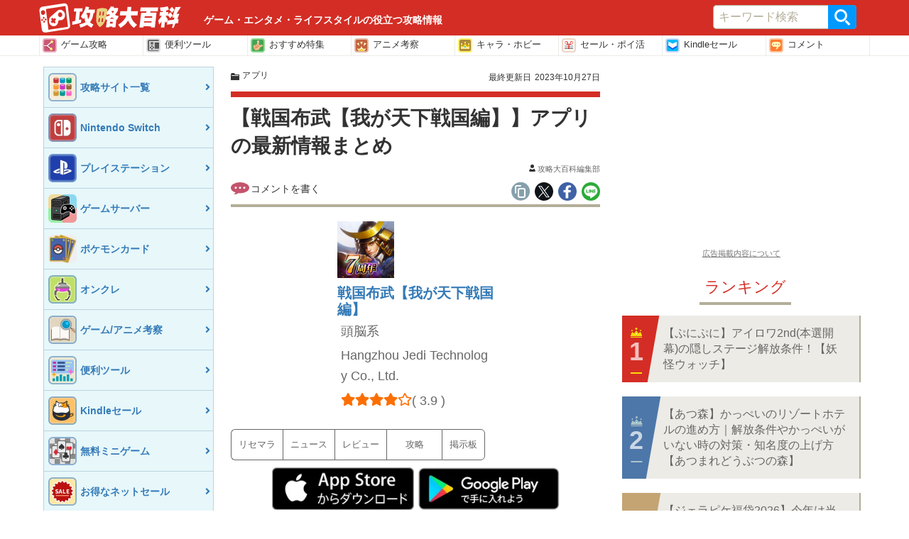

--- FILE ---
content_type: text/html; charset=UTF-8
request_url: https://gamepedia.jp/apps/33046
body_size: 25970
content:
<!doctype html>
<html      lang="ja">
<head>
  <meta charset="UTF-8">
  <meta name="viewport" content="width=device-width, initial-scale=1.0">
  <title>【戦国布武【我が天下戦国編】】アプリの最新情報まとめ &#8211; 攻略大百科</title>
<meta name='robots' content='max-image-preview:large' />
	<style>img:is([sizes="auto" i], [sizes^="auto," i]) { contain-intrinsic-size: 3000px 1500px }</style>
	<script type="application/ld+json">{"@context":"https:\/\/schema.org","@type":"Article","mainEntityOfPage":{"@type":"WebPage","@id":"https:\/\/gamepedia.jp\/apps\/33046"},"headline":"\u3010\u6226\u56fd\u5e03\u6b66\u3010\u6211\u304c\u5929\u4e0b\u6226\u56fd\u7de8\u3011\u3011\u30a2\u30d7\u30ea\u306e\u6700\u65b0\u60c5\u5831\u307e\u3068\u3081","image":"https:\/\/is1-ssl.mzstatic.com\/image\/thumb\/Purple221\/v4\/ea\/60\/cd\/ea60cd9c-f75d-090a-4e46-5c9f5193af00\/appstorehw-1x_U007emarketing-0-11-0-85-220-0.png\/512x512bb.jpg","datePublished":"2019-09-01T19:12:39+0900","dateModified":"2023-10-27T21:58:07+0900","author":{"@type":"Organization","name":"\u304a\u308d\u307d\u3093","url":"https:\/\/zender.co.jp\/","sameAs":["https:\/\/x.com\/ponsans33"]},"publisher":{"@type":"Organization","name":"\u653b\u7565\u5927\u767e\u79d1","logo":{"@type":"ImageObject","url":"https:\/\/s3-ap-northeast-1.amazonaws.com\/media.gamepedia\/gamepedia\/wp-content\/uploads\/2020\/04\/22200016\/logo_340-80.png"}},"description":"\u300c\u6226\u56fd\u5e03\u6b66\u3010\u6211\u304c\u5929\u4e0b\u6226\u56fd\u7de8\u3011\u300d\u306e\u914d\u4fe1\u65e5\u3084\u30c0\u30a6\u30f3\u30ed\u30fc\u30c9(\u30a4\u30f3\u30b9\u30c8\u30fc\u30eb)\u65b9\u6cd5\u306a\u3069\u306e\u57fa\u672c\u60c5\u5831\u3001\u6700\u65b0\u30cb\u30e5\u30fc\u30b9\u30fb\u304a\u3059\u3059\u3081\u306e\u8a55\u4fa1\u30fb\u30ec\u30d3\u30e5\u30fc\u306a\u3069\u3092\u7d39\u4ecb\u3057\u3066\u3044\u307e\u3059\u3002\u6b74\u53f2\u4e0a\u306b\u5b9f\u5728\u3057\u305f100\u4ee5\u4e0a\u306e\u57ce\u3092\u518d\u73fe\u3057\u3001\u6d6e\u4e16\u7d75\u98a8\u306e\u30de\u30c3\u30d7\u3068\u7f8e\u3057\u3044\u30b0\u30e9\u30d5\u30a3\u30c3\u30af\u3067\u6226\u56fd\u6642\u4ee3\u3092\u4f53\u9a13"}</script>
<script type="application/ld+json">[{"@context":"https:\/\/schema.org","@type":"BreadcrumbList","itemListElement":[{"@type":"ListItem","position":1,"name":"\u653b\u7565\u5927\u767e\u79d1","item":"https:\/\/gamepedia.jp\/"},{"@type":"ListItem","position":2,"name":"\u653b\u7565\u5927\u767e\u79d1","item":"https:\/\/gamepedia.jp"},{"@type":"ListItem","position":3,"name":"\u30a2\u30d7\u30ea","item":"https:\/\/gamepedia.jp\/apps"}]}]</script>
<link rel='dns-prefetch' href='//cdn.datatables.net' />
<link rel='dns-prefetch' href='//www.youtube.com' />
<link rel='dns-prefetch' href='//cdn.jsdelivr.net' />
<link rel='dns-prefetch' href='//cdnjs.cloudflare.com' />
<link rel="alternate" type="application/rss+xml" title="攻略大百科 &raquo; フィード" href="https://gamepedia.jp/feed" />
<link rel="alternate" type="application/rss+xml" title="攻略大百科 &raquo; コメントフィード" href="https://gamepedia.jp/comments/feed" />
<script type="text/javascript">
/* <![CDATA[ */
window._wpemojiSettings = {"baseUrl":"https:\/\/s.w.org\/images\/core\/emoji\/16.0.1\/72x72\/","ext":".png","svgUrl":"https:\/\/s.w.org\/images\/core\/emoji\/16.0.1\/svg\/","svgExt":".svg","source":{"concatemoji":"https:\/\/gamepedia.jp\/wp-includes\/js\/wp-emoji-release.min.js?ver=6.8.3"}};
/*! This file is auto-generated */
!function(s,n){var o,i,e;function c(e){try{var t={supportTests:e,timestamp:(new Date).valueOf()};sessionStorage.setItem(o,JSON.stringify(t))}catch(e){}}function p(e,t,n){e.clearRect(0,0,e.canvas.width,e.canvas.height),e.fillText(t,0,0);var t=new Uint32Array(e.getImageData(0,0,e.canvas.width,e.canvas.height).data),a=(e.clearRect(0,0,e.canvas.width,e.canvas.height),e.fillText(n,0,0),new Uint32Array(e.getImageData(0,0,e.canvas.width,e.canvas.height).data));return t.every(function(e,t){return e===a[t]})}function u(e,t){e.clearRect(0,0,e.canvas.width,e.canvas.height),e.fillText(t,0,0);for(var n=e.getImageData(16,16,1,1),a=0;a<n.data.length;a++)if(0!==n.data[a])return!1;return!0}function f(e,t,n,a){switch(t){case"flag":return n(e,"\ud83c\udff3\ufe0f\u200d\u26a7\ufe0f","\ud83c\udff3\ufe0f\u200b\u26a7\ufe0f")?!1:!n(e,"\ud83c\udde8\ud83c\uddf6","\ud83c\udde8\u200b\ud83c\uddf6")&&!n(e,"\ud83c\udff4\udb40\udc67\udb40\udc62\udb40\udc65\udb40\udc6e\udb40\udc67\udb40\udc7f","\ud83c\udff4\u200b\udb40\udc67\u200b\udb40\udc62\u200b\udb40\udc65\u200b\udb40\udc6e\u200b\udb40\udc67\u200b\udb40\udc7f");case"emoji":return!a(e,"\ud83e\udedf")}return!1}function g(e,t,n,a){var r="undefined"!=typeof WorkerGlobalScope&&self instanceof WorkerGlobalScope?new OffscreenCanvas(300,150):s.createElement("canvas"),o=r.getContext("2d",{willReadFrequently:!0}),i=(o.textBaseline="top",o.font="600 32px Arial",{});return e.forEach(function(e){i[e]=t(o,e,n,a)}),i}function t(e){var t=s.createElement("script");t.src=e,t.defer=!0,s.head.appendChild(t)}"undefined"!=typeof Promise&&(o="wpEmojiSettingsSupports",i=["flag","emoji"],n.supports={everything:!0,everythingExceptFlag:!0},e=new Promise(function(e){s.addEventListener("DOMContentLoaded",e,{once:!0})}),new Promise(function(t){var n=function(){try{var e=JSON.parse(sessionStorage.getItem(o));if("object"==typeof e&&"number"==typeof e.timestamp&&(new Date).valueOf()<e.timestamp+604800&&"object"==typeof e.supportTests)return e.supportTests}catch(e){}return null}();if(!n){if("undefined"!=typeof Worker&&"undefined"!=typeof OffscreenCanvas&&"undefined"!=typeof URL&&URL.createObjectURL&&"undefined"!=typeof Blob)try{var e="postMessage("+g.toString()+"("+[JSON.stringify(i),f.toString(),p.toString(),u.toString()].join(",")+"));",a=new Blob([e],{type:"text/javascript"}),r=new Worker(URL.createObjectURL(a),{name:"wpTestEmojiSupports"});return void(r.onmessage=function(e){c(n=e.data),r.terminate(),t(n)})}catch(e){}c(n=g(i,f,p,u))}t(n)}).then(function(e){for(var t in e)n.supports[t]=e[t],n.supports.everything=n.supports.everything&&n.supports[t],"flag"!==t&&(n.supports.everythingExceptFlag=n.supports.everythingExceptFlag&&n.supports[t]);n.supports.everythingExceptFlag=n.supports.everythingExceptFlag&&!n.supports.flag,n.DOMReady=!1,n.readyCallback=function(){n.DOMReady=!0}}).then(function(){return e}).then(function(){var e;n.supports.everything||(n.readyCallback(),(e=n.source||{}).concatemoji?t(e.concatemoji):e.wpemoji&&e.twemoji&&(t(e.twemoji),t(e.wpemoji)))}))}((window,document),window._wpemojiSettings);
/* ]]> */
</script>
<style id='wp-emoji-styles-inline-css' type='text/css'>

	img.wp-smiley, img.emoji {
		display: inline !important;
		border: none !important;
		box-shadow: none !important;
		height: 1em !important;
		width: 1em !important;
		margin: 0 0.07em !important;
		vertical-align: -0.1em !important;
		background: none !important;
		padding: 0 !important;
	}
</style>
<link rel='stylesheet' as='style' id='wp-block-library-css' href='https://gamepedia.jp/wp-includes/css/dist/block-library/style.min.css?ver=6.8.3' type='text/css' media='all' />
<style id='classic-theme-styles-inline-css' type='text/css'>
/*! This file is auto-generated */
.wp-block-button__link{color:#fff;background-color:#32373c;border-radius:9999px;box-shadow:none;text-decoration:none;padding:calc(.667em + 2px) calc(1.333em + 2px);font-size:1.125em}.wp-block-file__button{background:#32373c;color:#fff;text-decoration:none}
</style>
<style id='global-styles-inline-css' type='text/css'>
:root{--wp--preset--aspect-ratio--square: 1;--wp--preset--aspect-ratio--4-3: 4/3;--wp--preset--aspect-ratio--3-4: 3/4;--wp--preset--aspect-ratio--3-2: 3/2;--wp--preset--aspect-ratio--2-3: 2/3;--wp--preset--aspect-ratio--16-9: 16/9;--wp--preset--aspect-ratio--9-16: 9/16;--wp--preset--color--black: #000000;--wp--preset--color--cyan-bluish-gray: #abb8c3;--wp--preset--color--white: #ffffff;--wp--preset--color--pale-pink: #f78da7;--wp--preset--color--vivid-red: #cf2e2e;--wp--preset--color--luminous-vivid-orange: #ff6900;--wp--preset--color--luminous-vivid-amber: #fcb900;--wp--preset--color--light-green-cyan: #7bdcb5;--wp--preset--color--vivid-green-cyan: #00d084;--wp--preset--color--pale-cyan-blue: #8ed1fc;--wp--preset--color--vivid-cyan-blue: #0693e3;--wp--preset--color--vivid-purple: #9b51e0;--wp--preset--gradient--vivid-cyan-blue-to-vivid-purple: linear-gradient(135deg,rgba(6,147,227,1) 0%,rgb(155,81,224) 100%);--wp--preset--gradient--light-green-cyan-to-vivid-green-cyan: linear-gradient(135deg,rgb(122,220,180) 0%,rgb(0,208,130) 100%);--wp--preset--gradient--luminous-vivid-amber-to-luminous-vivid-orange: linear-gradient(135deg,rgba(252,185,0,1) 0%,rgba(255,105,0,1) 100%);--wp--preset--gradient--luminous-vivid-orange-to-vivid-red: linear-gradient(135deg,rgba(255,105,0,1) 0%,rgb(207,46,46) 100%);--wp--preset--gradient--very-light-gray-to-cyan-bluish-gray: linear-gradient(135deg,rgb(238,238,238) 0%,rgb(169,184,195) 100%);--wp--preset--gradient--cool-to-warm-spectrum: linear-gradient(135deg,rgb(74,234,220) 0%,rgb(151,120,209) 20%,rgb(207,42,186) 40%,rgb(238,44,130) 60%,rgb(251,105,98) 80%,rgb(254,248,76) 100%);--wp--preset--gradient--blush-light-purple: linear-gradient(135deg,rgb(255,206,236) 0%,rgb(152,150,240) 100%);--wp--preset--gradient--blush-bordeaux: linear-gradient(135deg,rgb(254,205,165) 0%,rgb(254,45,45) 50%,rgb(107,0,62) 100%);--wp--preset--gradient--luminous-dusk: linear-gradient(135deg,rgb(255,203,112) 0%,rgb(199,81,192) 50%,rgb(65,88,208) 100%);--wp--preset--gradient--pale-ocean: linear-gradient(135deg,rgb(255,245,203) 0%,rgb(182,227,212) 50%,rgb(51,167,181) 100%);--wp--preset--gradient--electric-grass: linear-gradient(135deg,rgb(202,248,128) 0%,rgb(113,206,126) 100%);--wp--preset--gradient--midnight: linear-gradient(135deg,rgb(2,3,129) 0%,rgb(40,116,252) 100%);--wp--preset--font-size--small: 13px;--wp--preset--font-size--medium: 20px;--wp--preset--font-size--large: 36px;--wp--preset--font-size--x-large: 42px;--wp--preset--spacing--20: 0.44rem;--wp--preset--spacing--30: 0.67rem;--wp--preset--spacing--40: 1rem;--wp--preset--spacing--50: 1.5rem;--wp--preset--spacing--60: 2.25rem;--wp--preset--spacing--70: 3.38rem;--wp--preset--spacing--80: 5.06rem;--wp--preset--shadow--natural: 6px 6px 9px rgba(0, 0, 0, 0.2);--wp--preset--shadow--deep: 12px 12px 50px rgba(0, 0, 0, 0.4);--wp--preset--shadow--sharp: 6px 6px 0px rgba(0, 0, 0, 0.2);--wp--preset--shadow--outlined: 6px 6px 0px -3px rgba(255, 255, 255, 1), 6px 6px rgba(0, 0, 0, 1);--wp--preset--shadow--crisp: 6px 6px 0px rgba(0, 0, 0, 1);}:where(.is-layout-flex){gap: 0.5em;}:where(.is-layout-grid){gap: 0.5em;}body .is-layout-flex{display: flex;}.is-layout-flex{flex-wrap: wrap;align-items: center;}.is-layout-flex > :is(*, div){margin: 0;}body .is-layout-grid{display: grid;}.is-layout-grid > :is(*, div){margin: 0;}:where(.wp-block-columns.is-layout-flex){gap: 2em;}:where(.wp-block-columns.is-layout-grid){gap: 2em;}:where(.wp-block-post-template.is-layout-flex){gap: 1.25em;}:where(.wp-block-post-template.is-layout-grid){gap: 1.25em;}.has-black-color{color: var(--wp--preset--color--black) !important;}.has-cyan-bluish-gray-color{color: var(--wp--preset--color--cyan-bluish-gray) !important;}.has-white-color{color: var(--wp--preset--color--white) !important;}.has-pale-pink-color{color: var(--wp--preset--color--pale-pink) !important;}.has-vivid-red-color{color: var(--wp--preset--color--vivid-red) !important;}.has-luminous-vivid-orange-color{color: var(--wp--preset--color--luminous-vivid-orange) !important;}.has-luminous-vivid-amber-color{color: var(--wp--preset--color--luminous-vivid-amber) !important;}.has-light-green-cyan-color{color: var(--wp--preset--color--light-green-cyan) !important;}.has-vivid-green-cyan-color{color: var(--wp--preset--color--vivid-green-cyan) !important;}.has-pale-cyan-blue-color{color: var(--wp--preset--color--pale-cyan-blue) !important;}.has-vivid-cyan-blue-color{color: var(--wp--preset--color--vivid-cyan-blue) !important;}.has-vivid-purple-color{color: var(--wp--preset--color--vivid-purple) !important;}.has-black-background-color{background-color: var(--wp--preset--color--black) !important;}.has-cyan-bluish-gray-background-color{background-color: var(--wp--preset--color--cyan-bluish-gray) !important;}.has-white-background-color{background-color: var(--wp--preset--color--white) !important;}.has-pale-pink-background-color{background-color: var(--wp--preset--color--pale-pink) !important;}.has-vivid-red-background-color{background-color: var(--wp--preset--color--vivid-red) !important;}.has-luminous-vivid-orange-background-color{background-color: var(--wp--preset--color--luminous-vivid-orange) !important;}.has-luminous-vivid-amber-background-color{background-color: var(--wp--preset--color--luminous-vivid-amber) !important;}.has-light-green-cyan-background-color{background-color: var(--wp--preset--color--light-green-cyan) !important;}.has-vivid-green-cyan-background-color{background-color: var(--wp--preset--color--vivid-green-cyan) !important;}.has-pale-cyan-blue-background-color{background-color: var(--wp--preset--color--pale-cyan-blue) !important;}.has-vivid-cyan-blue-background-color{background-color: var(--wp--preset--color--vivid-cyan-blue) !important;}.has-vivid-purple-background-color{background-color: var(--wp--preset--color--vivid-purple) !important;}.has-black-border-color{border-color: var(--wp--preset--color--black) !important;}.has-cyan-bluish-gray-border-color{border-color: var(--wp--preset--color--cyan-bluish-gray) !important;}.has-white-border-color{border-color: var(--wp--preset--color--white) !important;}.has-pale-pink-border-color{border-color: var(--wp--preset--color--pale-pink) !important;}.has-vivid-red-border-color{border-color: var(--wp--preset--color--vivid-red) !important;}.has-luminous-vivid-orange-border-color{border-color: var(--wp--preset--color--luminous-vivid-orange) !important;}.has-luminous-vivid-amber-border-color{border-color: var(--wp--preset--color--luminous-vivid-amber) !important;}.has-light-green-cyan-border-color{border-color: var(--wp--preset--color--light-green-cyan) !important;}.has-vivid-green-cyan-border-color{border-color: var(--wp--preset--color--vivid-green-cyan) !important;}.has-pale-cyan-blue-border-color{border-color: var(--wp--preset--color--pale-cyan-blue) !important;}.has-vivid-cyan-blue-border-color{border-color: var(--wp--preset--color--vivid-cyan-blue) !important;}.has-vivid-purple-border-color{border-color: var(--wp--preset--color--vivid-purple) !important;}.has-vivid-cyan-blue-to-vivid-purple-gradient-background{background: var(--wp--preset--gradient--vivid-cyan-blue-to-vivid-purple) !important;}.has-light-green-cyan-to-vivid-green-cyan-gradient-background{background: var(--wp--preset--gradient--light-green-cyan-to-vivid-green-cyan) !important;}.has-luminous-vivid-amber-to-luminous-vivid-orange-gradient-background{background: var(--wp--preset--gradient--luminous-vivid-amber-to-luminous-vivid-orange) !important;}.has-luminous-vivid-orange-to-vivid-red-gradient-background{background: var(--wp--preset--gradient--luminous-vivid-orange-to-vivid-red) !important;}.has-very-light-gray-to-cyan-bluish-gray-gradient-background{background: var(--wp--preset--gradient--very-light-gray-to-cyan-bluish-gray) !important;}.has-cool-to-warm-spectrum-gradient-background{background: var(--wp--preset--gradient--cool-to-warm-spectrum) !important;}.has-blush-light-purple-gradient-background{background: var(--wp--preset--gradient--blush-light-purple) !important;}.has-blush-bordeaux-gradient-background{background: var(--wp--preset--gradient--blush-bordeaux) !important;}.has-luminous-dusk-gradient-background{background: var(--wp--preset--gradient--luminous-dusk) !important;}.has-pale-ocean-gradient-background{background: var(--wp--preset--gradient--pale-ocean) !important;}.has-electric-grass-gradient-background{background: var(--wp--preset--gradient--electric-grass) !important;}.has-midnight-gradient-background{background: var(--wp--preset--gradient--midnight) !important;}.has-small-font-size{font-size: var(--wp--preset--font-size--small) !important;}.has-medium-font-size{font-size: var(--wp--preset--font-size--medium) !important;}.has-large-font-size{font-size: var(--wp--preset--font-size--large) !important;}.has-x-large-font-size{font-size: var(--wp--preset--font-size--x-large) !important;}
:where(.wp-block-post-template.is-layout-flex){gap: 1.25em;}:where(.wp-block-post-template.is-layout-grid){gap: 1.25em;}
:where(.wp-block-columns.is-layout-flex){gap: 2em;}:where(.wp-block-columns.is-layout-grid){gap: 2em;}
:root :where(.wp-block-pullquote){font-size: 1.5em;line-height: 1.6;}
</style>
<link rel='stylesheet' as='style' id='datatable-css' href='https://cdn.datatables.net/v/bs/jqc-1.12.4/dt-1.10.18/datatables.min.css?ver=6.8.3' type='text/css' media='all' />
<link rel='stylesheet' as='style' id='luminous_css-css' href='https://gamepedia.jp/wp-content/themes/wp-moko/dist_v2/vendor/luminous/luminous-basic.css?ver=567.10' type='text/css' media='all' />
<link rel='stylesheet' as='style' id='select_2-css' href='https://cdn.jsdelivr.net/npm/select2@4.1.0-rc.0/dist/css/select2.min.css?ver=6.8.3' type='text/css' media='all' />
<link rel='stylesheet' as='style' id='moko-css-css' href='https://gamepedia.jp/wp-content/themes/wp-moko/dist_v2/styles/main.min.css?ver=567.10' type='text/css' media='all' />
<link rel='stylesheet' as='style' id='moko-css-scripts-css' href='https://gamepedia.jp/wp-content/themes/wp-moko/dist_v2/styles/scripts_extended.min.css?ver=567.10' type='text/css' media='all' />
<link rel='stylesheet' as='style' id='gamepedia-main-css' href='https://gamepedia.jp/wp-content/themes/wp-moko/dist_v2/styles/gamepedia-main.css?ver=567.10' type='text/css' media='all' />
<script type="text/javascript" src="https://gamepedia.jp/wp-includes/js/jquery/jquery.min.js?ver=3.7.1" id="jquery-core-js"></script>
<script type="text/javascript" src="https://gamepedia.jp/wp-includes/js/jquery/jquery-migrate.min.js?ver=3.4.1" id="jquery-migrate-js"></script>
<script type="text/javascript"  defer src="https://cdn.datatables.net/v/bs/jqc-1.12.4/dt-1.10.18/datatables.min.js?ver=6.8.3" id="datatable-js"></script>
<script type="text/javascript"  defer src="https://cdn.jsdelivr.net/npm/select2@4.1.0-rc.0/dist/js/select2.min.js?ver=6.8.3" id="select_2-js"></script>
<script type="text/javascript"  defer src="https://cdnjs.cloudflare.com/ajax/libs/select2/4.1.0-rc.0/js/i18n/ja.js?ver=6.8.3" id="select_2_ja-js"></script>
<link rel="https://api.w.org/" href="https://gamepedia.jp/wp-json/" /><link rel="alternate" title="JSON" type="application/json" href="https://gamepedia.jp/wp-json/wp/v2/apps/33046" /><link rel='shortlink' href='https://gamepedia.jp/?p=33046' />
<link rel="alternate" title="oEmbed (JSON)" type="application/json+oembed" href="https://gamepedia.jp/wp-json/oembed/1.0/embed?url=https%3A%2F%2Fgamepedia.jp%2Fapps%2F33046" />
<link rel="alternate" title="oEmbed (XML)" type="text/xml+oembed" href="https://gamepedia.jp/wp-json/oembed/1.0/embed?url=https%3A%2F%2Fgamepedia.jp%2Fapps%2F33046&#038;format=xml" />

<!-- clarity -->
<script type="text/javascript">
    (function(c,l,a,r,i,t,y){
        c[a]=c[a]||function(){(c[a].q=c[a].q||[]).push(arguments)};
        t=l.createElement(r);t.async=1;t.src="https://www.clarity.ms/tag/"+i;
        y=l.getElementsByTagName(r)[0];y.parentNode.insertBefore(t,y);
    })(window, document, "clarity", "script", "56p00dc2mo");
</script>
<meta name="description" itemprop="description" content="「戦国布武【我が天下戦国編】」の配信日やダウンロード(インストール)方法などの基本情報、最新ニュース・おすすめの評価・レビューなどを紹介しています。歴史上に実在した100以上の城を再現し、浮世絵風のマップと美しいグラフィックで戦国時代を体験" />
<meta name="keywords" content="ゲーム,Nintendo Switch,PS5,予約特典,リセマラ,セール,ランキング,新作" />
<link rel="canonical" href="https://gamepedia.jp/apps/33046" />
<!-- head etc -->
<link rel="dns-prefetch" href="//pagead2.googlesyndication.com">
<link rel="dns-prefetch" href="//googleads.g.doubleclick.net">
<link rel="dns-prefetch" href="//www.gstatic.com">
<meta name="robots" content="max-image-preview:large">
<meta name="p:domain_verify" content="e323b4fa70a5197f250e705419eb8935"/>
<link rel="preload" href="https://gamepedia.jp/wp-content/themes/wp-moko/dist_v2/fonts/fontawesome.ttf?bmw1w8" as="font" crossorigin>
<meta name="referrer" content="unsafe-url">
<script>var ENV_DEVICE={"is_devel":false,"is_mobile":false,"is_tablet":false,"is_pc":true};</script>
<script type="text/javascript" language="javascript">
    var vc_pid = "884702563";
</script><script type="text/javascript" src="//aml.valuecommerce.com/vcdal.js"></script>

<link rel="icon" href="https://images.gamepedia.jp/common/favicon/favicon-32.png" sizes="32x32" />
<link rel="icon" href="https://images.gamepedia.jp/common/favicon/favicon-192.png"  sizes="192x192" />
<link rel="apple-touch-icon-precomposed" href="https://images.gamepedia.jp/common/favicon/favicon-192.png" />
<link rel="msapplication-TileImage" href="https://images.gamepedia.jp/common/favicon/favicon-400.png" />
<meta property="og:title" content="【戦国布武【我が天下戦国編】】アプリの最新情報まとめ &#8211; 攻略大百科" />
<meta property="og:type" content="article" />
<meta property="og:url" content="https://gamepedia.jp/apps/33046" />
<meta property="og:image" content="https://is1-ssl.mzstatic.com/image/thumb/Purple221/v4/ea/60/cd/ea60cd9c-f75d-090a-4e46-5c9f5193af00/appstorehw-1x_U007emarketing-0-11-0-85-220-0.png/512x512bb.jpg" />
<meta property="og:site_name" content="攻略大百科" />
<meta property="og:locale" content="ja_JP" />
<meta property="og:description" content="「戦国布武【我が天下戦国編】」の配信日やダウンロード(インストール)方法などの基本情報、最新ニュース・おすすめの評価・レビューなどを紹介しています。歴史上に実在した100以上の城を再現し、浮世絵風のマップと美しいグラフィックで戦国時代を体験" />
<meta property="twitter:card" content="summary_large_image" />
<meta property="twitter:site" content="@gamepediajp" />
<meta property="twitter:creator" content="@gamepediajp" />
<meta property="twitter:url" content="https://gamepedia.jp/apps/33046" />
<meta property="twitter:title" content="【戦国布武【我が天下戦国編】】アプリの最新情報まとめ &#8211; 攻略大百科" />
<meta property="twitter:description" content="「戦国布武【我が天下戦国編】」の配信日やダウンロード(インストール)方法などの基本情報、最新ニュース・おすすめの評価・レビューなどを紹介しています。歴史上に実在した100以上の城を再現し、浮世絵風のマップと美しいグラフィックで戦国時代を体験" />
<meta property="twitter:image" content="https://is1-ssl.mzstatic.com/image/thumb/Purple221/v4/ea/60/cd/ea60cd9c-f75d-090a-4e46-5c9f5193af00/appstorehw-1x_U007emarketing-0-11-0-85-220-0.png/512x512bb.jpg" />
<script>
  var is_pc = !(navigator.userAgent.match(/iPhone|iPad|Android.+Mobile/));
</script>



			<script type="application/javascript" src="//anymind360.com/js/8208/ats.js"></script>
			
<script async src="https://securepubads.g.doubleclick.net/tag/js/gpt.js"></script>
<script>
  window.googletag = window.googletag || {cmd: []};
  if ( is_pc ) {
      //PC用
      googletag.cmd.push(function() {

    googletag.defineSlot('/83555300,246714417/zender/gamepedia/JP_KD_pc_sidebar_top', [[1, 1], [320, 180], [300, 250], 'fluid', [336, 280]], 'JP_KD_pc_sidebar_top').addService(googletag.pubads());
    googletag.defineSlot('/83555300,246714417/zender/gamepedia/JP_KD_pc_sidebar_bottom', [[1, 1], [300, 250], 'fluid', [336, 280], [320, 180]], 'JP_KD_pc_sidebar_bottom').addService(googletag.pubads());
        googletag.pubads().enableSingleRequest();
        googletag.pubads().collapseEmptyDivs();
        googletag.enableServices();
      });
  } else {
      //モバイル
      googletag.cmd.push(function() {
        //googletag.defineSlot('/83555300,246714417/zender/gamepedia/JP_KD_sp_header', [[320, 50], [1, 1], 'fluid', [320, 100]], 'JP_KD_sp_header').addService(googletag.pubads());
    googletag.defineSlot('/83555300,246714417/zender/gamepedia/JP_KD_sp_aside_2', [[1, 1], [320, 180], [300, 250], [336, 280], 'fluid', [300, 600]], 'JP_KD_sp_aside_2').addService(googletag.pubads());
        googletag.pubads().enableSingleRequest();
        googletag.pubads().collapseEmptyDivs();
        googletag.enableServices();
      });
  }
</script>


<script>
var GTM_ENV = {
    'ad_set_name': "fourm",
    'site_url': "gamepedia.jp",
    'user_logged_in': false};
</script>

<!-- Google Tag Manager -->
<script>(function(w,d,s,l,i){w[l]=w[l]||[];w[l].push({'gtm.start':
new Date().getTime(),event:'gtm.js'});var f=d.getElementsByTagName(s)[0],
j=d.createElement(s),dl=l!='dataLayer'?'&l='+l:'';j.async=true;j.src=
'https://www.googletagmanager.com/gtm.js?id='+i+dl;f.parentNode.insertBefore(j,f);
})(window,document,'script','dataLayer','GTM-NF8T24K');</script>
<!-- End Google Tag Manager -->
<script src="//statics.a8.net/a8link/a8linkmgr.js"></script>
<script>
  a8linkmgr({
    "config_id": "z34m6Z8Js8p6X8dnFKhs"
  });
</script></head>
<body      class="wp-singular app-template-default single single-app postid-33046 wp-theme-wp-moko wp-child-theme-wp-moko-gamepedia template_v2 33046" itemscope itemtype="https://schema.org/WebPage" data-barba="wrapper">

<!-- Google Tag Manager (noscript) -->
<noscript><iframe src="https://www.googletagmanager.com/ns.html?id=GTM-NF8T24K"
height="0" width="0" style="display:none;visibility:hidden"></iframe></noscript>
<!-- End Google Tag Manager (noscript) -->
<!-- ad sp_overlay - fourm-->
<!-- タグ不要 -->
<!--end sp_overlay - fourm-->

<header class="game-pedia-header header-all"  role="banner">
  <div class="gp-header-top">
  <div class="gp-header-top-container">
    <h1>
    <a class="navbar-brand" title="ゲーム・エンタメ・ライフスタイルの役立つ攻略情報、あなたの暮らしをワンランクアップする便利なツール、ニュースやランキング、セールなどの様々な情報をお届けします。" href="https://gamepedia.jp/">
      <img loading="lazy" src="https://gamepedia.jp/wp-content/themes/wp-moko/dist_v2/images/common/logo.svg" alt="攻略大百科" width="200" height="42" />
        <strong class="gp-header-catchcopy">ゲーム・エンタメ・ライフスタイルの役立つ攻略情報</strong>
      </a>
    </h1>

  <div class="gp-header-search">
  <form role="search" method="get" class="gp-header-search__search-form" action="https://gamepedia.jp/">
    <label>サイト内を検索</label>
    <div class="gp-header-search__input-group">
      <input type="search" value="" name="s" class="gp-header-search__field" placeholder="キーワード検索" required>
      <button type="submit" class="gp-header-search__submit">検索</button>
    </div>
  </form>
  </div>

  </div>
  </div>

  <nav class="game-pedia-header-nav">
    <div class="gp-header-nav-container">
    <ul class="gp-header-nav">
<li class="gp-header-nav__item"><a class="ga-event ga-header-menu ga-header-menu-1" data-category="nav-header" data-action="click-1" data-label="https://gamepedia.jp/site-list" href="https://gamepedia.jp/site-list">
    <img loading="lazy" src="https://gamepedia.jp/wp-content/themes/wp-moko/dist_v2/images/common/icn_gmenu01.svg" width="20" height="20" >ゲーム攻略</a></li>
<li class="gp-header-nav__item"><a class="ga-event ga-header-menu ga-header-menu-2" data-category="nav-header" data-action="click-2" data-label="https://toolz.gamepedia.jp" href="https://toolz.gamepedia.jp">
    <img loading="lazy" src="https://gamepedia.jp/wp-content/themes/wp-moko/dist_v2/images/common/icn_gmenu07.svg" width="20" height="20" >便利ツール</a></li>
<li class="gp-header-nav__item"><a class="ga-event ga-header-menu ga-header-menu-3" data-category="nav-header" data-action="click-3" data-label="https://gamepedia.jp/feature" href="https://gamepedia.jp/feature">
    <img loading="lazy" src="https://gamepedia.jp/wp-content/themes/wp-moko/dist_v2/images/common/icn_gmenu02.svg" width="20" height="20" >おすすめ特集</a></li>
<li class="gp-header-nav__item"><a class="ga-event ga-header-menu ga-header-menu-4" data-category="nav-header" data-action="click-4" data-label="https://gamepedia.jp/story" href="https://gamepedia.jp/story">
    <img loading="lazy" src="https://gamepedia.jp/wp-content/themes/wp-moko/dist_v2/images/common/icn_gmenu05.svg" width="20" height="20" >アニメ考察</a></li>
<li class="gp-header-nav__item"><a class="ga-event ga-header-menu ga-header-menu-5" data-category="nav-header" data-action="click-5" data-label="https://premium.gamepedia.jp/hobby" href="https://premium.gamepedia.jp/hobby">
    <img loading="lazy" src="https://gamepedia.jp/wp-content/themes/wp-moko/dist_v2/images/common/icn_gmenu04.svg" width="20" height="20" >キャラ・ホビー</a></li>
<li class="gp-header-nav__item"><a class="ga-event ga-header-menu ga-header-menu-6" data-category="nav-header" data-action="click-6" data-label="https://premium.gamepedia.jp/shopping" href="https://premium.gamepedia.jp/shopping">
    <img loading="lazy" src="https://gamepedia.jp/wp-content/themes/wp-moko/dist_v2/images/common/icn_gmenu06.svg" width="20" height="20" >セール・ポイ活</a></li>
<li class="gp-header-nav__item"><a class="ga-event ga-header-menu ga-header-menu-7" data-category="nav-header" data-action="click-7" data-label="https://premium.gamepedia.jp/kindle" href="https://premium.gamepedia.jp/kindle">
    <img loading="lazy" src="https://gamepedia.jp/wp-content/themes/wp-moko/dist_v2/images/common/icn_gmenu09.svg" width="20" height="20" >Kindleセール</a></li>
<li class="gp-header-nav__item"><a class="ga-event ga-header-menu ga-header-menu-8" data-category="nav-header" data-action="click-8" data-label="https://gamepedia.jp/comments_all?sort=score" href="https://gamepedia.jp/comments_all?sort=score">
    <img loading="lazy" src="https://gamepedia.jp/wp-content/themes/wp-moko/dist_v2/images/common/icn_gmenu10.svg" width="20" height="20" >コメント</a></li>
    </ul>
    </div>
  </nav>

</header> <!-- end header -->


<main>
  <div class="parting-area">
      <!-- 左エリア ここから -->
    <div class="left-area">
      

      <!-- メインメニューここから -->
      <button type="button" class="mobile-menu-icon ga-event ga-glb-openmenu" data-category="sticky_left-openmenu">メニュー</button>
      <div class="main-menu-mobile">
        <div class="main-menu-set">
          <div class="side-menu-title">
            <a href="https://gamepedia.jp">
                            <div class="side-menu-title__icon">
                <img src="https://tfi.gamepedia.jp/image/w=56,fit=pad,f=webp/images.gamepedia.jp/common/gamepedia-profile-icon.png" alt="攻略大百科" />
              </div>
                            <div class="side-menu-title__txt">攻略大百科</div>
            </a>
          </div>
          <div class="side-menu-search">
          <form role="search" method="get" class="side-menu-search__search-form" action="https://gamepedia.jp">
            <div class="side-menu-search__input-group">
              <input type="search" value="" name="s" class="side-menu-search__field" placeholder="キーワード検索" required="">
              <button type="submit" class="side-menu-search__submit">検索</button>
            </div>
          </form>
          </div>
          <!-- <h4 class="main-menu-title">メインメニュー</h4> -->
          <ul class="main-menu-menus">

				<li>
				  <a class="ga-event" data-category="nav-main-menu" data-position="1" data-label="攻略サイト一覧" href="https://gamepedia.jp/site-list"><img src="https://tfi.gamepedia.jp/image/w=80,h=80,fit=pad,f=webp/media.gamepedia.jp/wp-content/uploads/2023/02/15162456/icon41_2.png" width="80" height="80"/>				    <div class="emphasized-menu">攻略サイト一覧</div>
				   </a>
				</li>
				<li>
				  <a class="ga-event" data-category="nav-main-menu" data-position="2" data-label="Nintendo Switch" href="https://gamepedia.jp/archives/category/switch"><img src="https://tfi.gamepedia.jp/image/w=80,h=80,fit=pad,f=webp/media.gamepedia.jp/wp-content/uploads/2023/02/15162504/icon42_2.png" width="80" height="80"/>				    <div class="emphasized-menu">Nintendo Switch</div>
				   </a>
				</li>
				<li>
				  <a class="ga-event" data-category="nav-main-menu" data-position="3" data-label="プレイステーション" href="https://gamepedia.jp/archives/category/%e3%83%97%e3%83%ac%e3%82%a4%e3%82%b9%e3%83%86%e3%83%bc%e3%82%b7%e3%83%a7%e3%83%b3"><img src="https://tfi.gamepedia.jp/image/w=80,h=80,fit=pad,f=webp/media.gamepedia.jp/wp-content/uploads/2023/02/15162511/icon43_2.png" width="80" height="80"/>				    <div class="emphasized-menu">プレイステーション</div>
				   </a>
				</li>
				<li>
				  <a class="ga-event" data-category="nav-main-menu" data-position="4" data-label="ゲームサーバー" href="https://gamepedia.jp/game-server/"><img src="https://tfi.gamepedia.jp/image/w=80,h=80,fit=pad,f=webp/media.gamepedia.jp/wp-content/uploads/2024/02/15143018/game-server.png" width="80" height="80"/>				    <div class="emphasized-menu">ゲームサーバー</div>
				   </a>
				</li>
				<li>
				  <a class="ga-event" data-category="nav-main-menu" data-position="5" data-label="ポケモンカード" href="https://premium.gamepedia.jp/pokeca/"><img src="https://tfi.gamepedia.jp/image/w=80,h=80,fit=pad,f=webp/media.gamepedia.jp/wp-content/uploads/2024/01/28164527/5a65ae739df5ecccb03a9af56ff01a72-150x150.png" width="80" height="80"/>				    <div class="emphasized-menu">ポケモンカード</div>
				   </a>
				</li>
				<li>
				  <a class="ga-event" data-category="nav-main-menu" data-position="6" data-label="オンクレ" href="https://gamepedia.jp/crane/"><img src="https://tfi.gamepedia.jp/image/w=80,h=80,fit=pad,f=webp/media.gamepedia.jp/wp-content/uploads/2023/02/15162638/icon52_2.png" width="80" height="80"/>				    <div class="emphasized-menu">オンクレ</div>
				   </a>
				</li>
				<li>
				  <a class="ga-event" data-category="nav-main-menu" data-position="7" data-label="ゲーム/アニメ考察" href="https://gamepedia.jp/story/"><img src="https://tfi.gamepedia.jp/image/w=80,h=80,fit=pad,f=webp/media.gamepedia.jp/wp-content/uploads/2023/02/15162537/icon46_2.png" width="80" height="80"/>				    <div class="emphasized-menu">ゲーム/アニメ考察</div>
				   </a>
				</li>
				<li>
				  <a class="ga-event" data-category="nav-main-menu" data-position="8" data-label="便利ツール" href="https://gamepedia.jp/tools"><img src="https://tfi.gamepedia.jp/image/w=80,h=80,fit=pad,f=webp/media.gamepedia.jp/wp-content/uploads/2023/02/15162627/icon51_2.png" width="80" height="80"/>				    <div class="emphasized-menu">便利ツール</div>
				   </a>
				</li>
				<li>
				  <a class="ga-event" data-category="nav-main-menu" data-position="9" data-label="Kindleセール" href="https://premium.gamepedia.jp/kindle/"><img src="https://tfi.gamepedia.jp/image/w=80,h=80,fit=pad,f=webp/media.gamepedia.jp/wp-content/uploads/2023/02/15162646/icon53_2.png" width="80" height="80"/>				    <div class="emphasized-menu">Kindleセール</div>
				   </a>
				</li>
				<li>
				  <a class="ga-event" data-category="nav-main-menu" data-position="10" data-label="無料ミニゲーム" href="https://gamepedia.jp/mini-games"><img src="https://tfi.gamepedia.jp/image/w=80,h=80,fit=pad,f=webp/media.gamepedia.jp/wp-content/uploads/2023/02/15162554/icon47_2.png" width="80" height="80"/>				    <div class="emphasized-menu">無料ミニゲーム</div>
				   </a>
				</li>
				<li>
				  <a class="ga-event" data-category="nav-main-menu" data-position="11" data-label="お得なネットセール" href="https://premium.gamepedia.jp/shopping/"><img src="https://tfi.gamepedia.jp/image/w=80,h=80,fit=pad,f=webp/media.gamepedia.jp/wp-content/uploads/2023/02/15162655/icon54_2.png" width="80" height="80"/>				    <div class="emphasized-menu">お得なネットセール</div>
				   </a>
				</li>
				<li>
				  <a class="ga-event" data-category="nav-main-menu" data-position="12" data-label="ホビー" href="https://premium.gamepedia.jp/hobby/"><img src="https://tfi.gamepedia.jp/image/w=80,h=80,fit=pad,f=webp/media.gamepedia.jp/wp-content/uploads/2024/05/25173802/hobby.png" width="80" height="80"/>				    <div class="emphasized-menu">ホビー</div>
				   </a>
				</li>
				<li>
				  <a class="ga-event" data-category="nav-main-menu" data-position="13" data-label="スマホゲーム" href="https://gamepedia.jp/archives/category/%e3%82%b9%e3%83%9e%e3%83%9b"><img src="https://tfi.gamepedia.jp/image/w=80,h=80,fit=pad,f=webp/media.gamepedia.jp/wp-content/uploads/2023/02/15162522/icon44_2.png" width="80" height="80"/>				    <div class="emphasized-menu">スマホゲーム</div>
				   </a>
				</li>
				<li>
				  <a class="ga-event" data-category="nav-main-menu" data-position="14" data-label="SNSアカウント" href="https://gamepedia.jp/sns_accounts"><img src="https://tfi.gamepedia.jp/image/w=80,h=80,fit=pad,f=webp/media.gamepedia.jp/wp-content/uploads/2023/02/15162607/icon49_2.png" width="80" height="80"/>				    <div class="emphasized-menu">SNSアカウント</div>
				   </a>
				</li>
				<li>
				  <a class="ga-event" data-category="nav-main-menu" data-position="15" data-label="コメント・掲示板" href="https://gamepedia.jp/comments_all"><img src="https://tfi.gamepedia.jp/image/w=80,h=80,fit=pad,f=webp/media.gamepedia.jp/wp-content/uploads/2023/02/15162720/icon56_2.png" width="80" height="80"/>				    <div class="emphasized-menu">コメント・掲示板</div>
				   </a>
				</li>
				<li>
				  <a class="ga-event" data-category="nav-main-menu" data-position="16" data-label="ライター募集" href="https://gamepedia.jp/recruitment"><img src="https://tfi.gamepedia.jp/image/w=80,h=80,fit=pad,f=webp/media.gamepedia.jp/wp-content/uploads/2023/02/15162729/icon57_2.png" width="80" height="80"/>				    <div class="emphasized-menu">ライター募集</div>
				   </a>
				</li></ul>

        </div>
      </div><!-- メインメニューここまで -->

      <!-- 目次ここから -->
      <div id="left-toc" class="left-toc">


      </div><!-- end left-toc-->
      <!-- 目次ここまで -->

      
      <div class="mobile-layer"></div><!-- メインメニューのモバイル時の黒背景 -->

    </div><!-- 左エリア ここまで -->
    <div class="main-area">
            <div class="breadcrumb-set">
      <div class="breadcrumb"><ol>
    <li>
    <a href="https://gamepedia.jp/apps" > <span>アプリ</span> </a>
	</li>
</ol>
</div>              <div class="last-update">最終更新日<time class="last-update-time" datetime="2023-10-27T12:58:07+00:00">2023年10月27日</time></div>            </div>
                  <h1 class="entry-title" itemprop="headline">【戦国布武【我が天下戦国編】】アプリの最新情報まとめ</h1>
                        <span class="author-name">攻略大百科編集部</span>      <div class="update-comment-social">
                  <a href="https://gamepedia.jp/comments?post_id=33046">  <div class="num-comment no-comment">    <div class="num-comment-total">    </div>  </div></a>                

<div class="sns-icon">
<a class="copy-url-button" href="javascript:void()"><img src="https://gamepedia.jp/wp-content/themes/wp-moko/dist_v2/images/sns_comment_icon/url_copy.svg" alt="URLコピー" class="sns-icon-img"></a>
<a href="https://twitter.com/intent/tweet?url=https%3A%2F%2Fgamepedia.jp%2Fapps%2F33046&text=%E3%80%90%E6%88%A6%E5%9B%BD%E5%B8%83%E6%AD%A6%E3%80%90%E6%88%91%E3%81%8C%E5%A4%A9%E4%B8%8B%E6%88%A6%E5%9B%BD%E7%B7%A8%E3%80%91%E3%80%91%E3%82%A2%E3%83%97%E3%83%AA%E3%81%AE%E6%9C%80%E6%96%B0%E6%83%85%E5%A0%B1%E3%81%BE%E3%81%A8%E3%82%81+"><img src="https://gamepedia.jp/wp-content/themes/wp-moko/dist_v2/images/sns_comment_icon/twitter_icon.svg" class="sns-icon-img"></a>
<a href="https://www.facebook.com/sharer/sharer.php?u=https%3A%2F%2Fgamepedia.jp%2Fapps%2F33046"><img src="https://gamepedia.jp/wp-content/themes/wp-moko/dist_v2/images/sns_comment_icon/facebook_icon.svg" class="sns-icon-img"></a>
<a href="http://line.me/R/msg/text/?【戦国布武【我が天下戦国編】】アプリの最新情報まとめ%0D%0Ahttps://gamepedia.jp/apps/33046?utm_campaign=sns&utm_medium=social&utm_source=line"><img src="https://gamepedia.jp/wp-content/themes/wp-moko/dist_v2/images/sns_comment_icon/line_icon.svg" class="sns-icon-img"></a>
</div>
<input id="share-url" style="visibility:hidden; height:1px;" type="text" value="https://gamepedia.jp/apps/33046" />
<div id="sns-copy-message" style="text-align:right; clear:both; display:none; ">
URLをコピーしました。
</div>
      </div>
                  
      
      <div id="text-8" class="widget-post-top widget  widget_text">			<div class="textwidget"><p><!--

<div class="margin-5 note"><a href="https://www.amazon.co.jp/s/ref=s9_acsd_dnav_bw_ct_x_ct00__w?__mk_ja_JP=%83%4A%83%5E%83%4A%83%69&amp;node=465392,!465610,466280&amp;search-alias=stripbooks&amp;field-enc-merchantbin=AN1VRQENFRJN5&amp;field-amazon_points=3346050051&amp;field-availability=2227306051&amp;bbn=465610&amp;pf_rd_m=A3P5ROKL5A1OLE&amp;pf_rd_s=merchandised-search-5&amp;pf_rd_r=PH4Q2VZS3J7GGD1HA1S5&amp;pf_rd_t=101&amp;pf_rd_p=03243a83-886a-4022-adef-744ad014441f&amp;pf_rd_i=2313583051&amp;tag=gamepedia-22" target="_blank" rel="noopener"><i class="fa fa-arrow-right"></i>進撃の巨人、ダンジョン飯など最新刊がポイント還元！</a></div>


--></p>
</div>
		</div>
      
      <section class="entry-content" itemprop="articleBody">
        <span id="post-top"></span>
<div class="app-information">
  <a href="https://gamepedia.jp/apps/33046">
    <div class="media-left">
      <img src=https://is1-ssl.mzstatic.com/image/thumb/Purple221/v4/ea/60/cd/ea60cd9c-f75d-090a-4e46-5c9f5193af00/appstorehw-1x_U007emarketing-0-11-0-85-220-0.png/512x512bb.jpg />
    </div>
    <div class="media-body">
      <h5>戦国布武【我が天下戦国編】</h5>
      <p>頭脳系</p>
      <p>Hangzhou Jedi Technology Co., Ltd.</p>
		    		    <p><span class="label-stars"><i class="fa fa-star"></i><i class="fa fa-star"></i><i class="fa fa-star"></i><i class="fa fa-star"></i><i class="fa fa-star-o"></i></span>( 3.9 )</p>
		        </div>
  </a>
</div>

<div class="btn-group ">



<a class="btn btn-default" href="https://gamepedia.jp/archives/86608">リセマラ</a>

<a class="btn btn-default" href="https://gamepedia.jp/apps/33046/news">ニュース</a>
<a class="btn btn-default" href="https://gamepedia.jp/apps/33046/reviews">レビュー</a>
<a class="btn btn-default" style="min-width:6em;" href="https://gamepedia.jp/apps/33046/wiki">攻略</a>
<a class="btn btn-default" href="https://gamepedia.jp/comments?post_id=33046">掲示板</a>
<!--
<a class="btn btn-default" href="https://gamepedia.jp/apps/33046/videos"> 動画 </a>
-->
</div>


<div class="btn-store-link  ">
  <a href="https://apps.apple.com/jp/app/戦国布武-我が天下戦国編/id1434020928"  class="cv-link cv-event btn-appstore hide-android"  data-cv_category="cv-app-link"  data-cv_action="click"  data-cv_url="https://apps.apple.com/jp/app/戦国布武-我が天下戦国編/id1434020928"  data-cv_label="戦国布武【我が天下戦国編】"  data-cv_id="app-33046"  rel="" target="" >
  <img decoding="async" style="width:0; height:1px;" src="https://images.gamepedia.jp/common/beacon.png?url=https%3A%2F%2Fapps.apple.com%2Fjp%2Fapp%2F%E6%88%A6%E5%9B%BD%E5%B8%83%E6%AD%A6-%E6%88%91%E3%81%8C%E5%A4%A9%E4%B8%8B%E6%88%A6%E5%9B%BD%E7%B7%A8%2Fid1434020928" border="0" width="0" height="1" />  <img decoding="async" class="img-btn-appstore" src="https://tfi.gamepedia.jp/image/w=240,fit=pad,f=webp/media.gamepedia.jp/gamepedia/wp-content/uploads/2018/09/06164855/app-store-button.png">  </a>
  <a href="https://play.google.com/store/apps/details?id=com.jdgames.p20n.googleplay&hl=ja"  class="cv-link cv-event btn-googleplay hide-ios"  data-cv_category="cv-app-link"  data-cv_action="click"  data-cv_url="https://play.google.com/store/apps/details?id=com.jdgames.p20n.googleplay&hl=ja"  data-cv_label="戦国布武【我が天下戦国編】"  data-cv_id="app-33046"  rel="" target="" >
  <img decoding="async" style="width:0; height:1px;" src="https://images.gamepedia.jp/common/beacon.png?url=https%3A%2F%2Fplay.google.com%2Fstore%2Fapps%2Fdetails%3Fid%3Dcom.jdgames.p20n.googleplay%26hl%3Dja" border="0" width="0" height="1" />  <img decoding="async" class="img-btn-googleplay" src="https://tfi.gamepedia.jp/image/w=240,fit=pad,f=webp/media.gamepedia.jp/gamepedia/wp-content/uploads/2018/09/06163254/google-play-badge1.png">  </a>
</div>
<hr class="spacer-20" />

<hr class="spacer-10"><h2>アプリレビュー</h2><p><img fetchpriority="high" decoding="async" src="https://media.gamepedia.jp/wp-content/uploads/2023/02/05224001/F43621D7-EF71-4522-A892-38E6424AFDC2-480x222.png" alt="" width="480" height="222" class="size-medium wp-image-86612 aligncenter" srcset="https://media.gamepedia.jp/wp-content/uploads/2023/02/05224001/F43621D7-EF71-4522-A892-38E6424AFDC2-480x222.png 480w, https://media.gamepedia.jp/wp-content/uploads/2023/02/05224001/F43621D7-EF71-4522-A892-38E6424AFDC2-1024x473.png 1024w, https://media.gamepedia.jp/wp-content/uploads/2023/02/05224001/F43621D7-EF71-4522-A892-38E6424AFDC2-1536x710.png 1536w, https://media.gamepedia.jp/wp-content/uploads/2023/02/05224001/F43621D7-EF71-4522-A892-38E6424AFDC2-2048x946.png 2048w" sizes="(max-width: 480px) 100vw, 480px" /></p>
<p style="text-align: justify;"><strong><span class="marker-blue-half">王道的な戦国×ストラテジー『戦国布武〜我が天下戦国編〜』です！</span></strong></p>
<p>&nbsp;</p>
<p><strong><span class="marker-red-half">戦国系ストラテジーとしてはかなり王道的な作りで、他のプレイヤーとの対戦がメインになっていくタイプのゲーム性。</span></strong></p>
<p>ゲーム内のマップがとても広くて自分の勢力を拡大していく楽しさはあるものの、がっつりプレイできる方ではないと満足には楽しめないかも。</p>
<p>&nbsp;</p>
<p>&nbsp;</p>
<p>戦略でなんとか勝ち進めるというよりは、<strong class="bold text-green">強い武将を獲得して育てて敵をなぎ倒していく</strong>感じでした！</p>
<p><span>ただ、<strong class="bold text-orange">石田彰さん・</strong></span><strong class="bold text-orange"><span>佐倉綾音さん・</span><span>早見沙織さん・</span></strong><span><strong class="bold text-orange">島崎信長さんなどの豪華声優陣がボイスを担当している</strong>のは魅力ですね。</span><br />
<span></span></p>
<p>&nbsp;</p>
<p>本当に時間をかけてがっつりと遊ぶゲームなので、がっつり遊びたい方にはオススメ。</p>
<p>それと<strong class="bold">序盤はサクサクと遊べる内容</strong>ですし、声優さんが気になる方やストラテジー系が好きな方はプレイしてみてはいかがでしょうか！</p>
<div class="box box-blue box-has-title">
<div class="box-title">ここがオススメ！</div>
<div class="list-check">
<ul>
<li><strong>豪華声優陣のボイスが聴ける</strong></li>
<li><strong>がっつり遊びたいならオススメ</strong></li>
</ul>
</div>
</div>
<p class="">
<div class="balloon-set breverse">
<figure class="m-size">
    <img decoding="async" src="https://tfi.gamepedia.jp/image/w=200,h=200,fit=pad,f=webp/media.gamepedia.jp/gamepedia/wp-content/uploads/2019/08/09113006/3602e937e11b2fe253dfbd346c8e1a32.png"  alt="アカネ"><figcaption class="balloon-img-description">アカネ</figcaption></figure>
<div class="balloon-txt balloon-pink">
<p class="text-bold">グラフィックも結構キレイだよね！街並みとか戦闘中とか！</p>
</p></div>
</div>
<p class="">
<div class="balloon-set ">
<figure class="m-size">
    <img decoding="async" src="https://tfi.gamepedia.jp/image/w=200,h=200,fit=pad,f=webp/media.gamepedia.jp/gamepedia/wp-content/uploads/2019/08/09113012/07ccdd341d934b852170acc5f059757a.png"  alt="レン"><figcaption class="balloon-img-description">レン</figcaption></figure>
<div class="balloon-txt balloon-blue">
<p class="text-bold">課金しつつしっかりプレイできるならかなり楽しめるんじゃないかしら</p>
</p></div>
</div>
<div class="box box-simple"><div class="box-title">レビューをもっと読む</div><ul class="media-lists ">
<li><a href="https://gamepedia.jp/archives/86668">
  <div class="media media-post" >
    <div class="media-left">
      <img decoding="async" loading="lazy" src="https://tfi.gamepedia.jp/image/w=280,h=147,fit=pad,f=webp/media.gamepedia.jp/wp-content/uploads/2023/02/17233506/075cb1da84e8e2b43716a1861f7b4852-1.png" width="100%" height="100%" style=""  />
    </div>
    <div class="media-body">
    <h4 class="media-heading">【戦国布武〜我が天下戦国編〜】正統派戦国ストラテジーの序盤攻略＆本音レビュー！日本の武将が登場して部隊の編成が楽しい！<img loading="lazy" decoding="async" src="https://gamepedia.jp/wp-content/themes/wp-moko/dist_v2/images/common/icn_more_b.svg" alt="MORE" class="more-img" width="50" height="14"></h4>
                <!--
        <div class="media-desc">
この記事ではストラテジーゲーム「戦国布武〜我が天下戦国編〜」の序盤攻略の紹...</div>
        -->
        <div class="media-meta">
                              <span class="label media-meta-category media-meta-category-序盤攻略">序盤攻略</span>
                    <span class="label media-meta-category media-meta-category-スマホ">スマホ</span>
                    <span class="label media-meta-category media-meta-category-レビュー">レビュー</span>
                                        <span class="label media-meta-post_tag media-meta-post_tag-戦国布武">戦国布武</span>
                                                </div>
            </div>
  </div>
</a>

</li></ul>

</div><div class="text-center text-orange">▼戦国布武【我が天下戦国編】をダウンロード</div><div class="btn-store-link  ">
  <a href="https://apps.apple.com/jp/app/戦国布武-我が天下戦国編/id1434020928"  class="cv-link cv-event btn-appstore hide-android"  data-cv_category="cv-app-link"  data-cv_action="click"  data-cv_url="https://apps.apple.com/jp/app/戦国布武-我が天下戦国編/id1434020928"  data-cv_label="戦国布武【我が天下戦国編】"  data-cv_id="app-33046"  rel="" target="" >
  <img decoding="async" style="width:0; height:1px;" src="https://images.gamepedia.jp/common/beacon.png?url=https%3A%2F%2Fapps.apple.com%2Fjp%2Fapp%2F%E6%88%A6%E5%9B%BD%E5%B8%83%E6%AD%A6-%E6%88%91%E3%81%8C%E5%A4%A9%E4%B8%8B%E6%88%A6%E5%9B%BD%E7%B7%A8%2Fid1434020928" border="0" width="0" height="1" />  <img decoding="async" class="img-btn-appstore" src="https://tfi.gamepedia.jp/image/w=240,fit=pad,f=webp/media.gamepedia.jp/gamepedia/wp-content/uploads/2018/09/06164855/app-store-button.png">  </a>
  <a href="https://play.google.com/store/apps/details?id=com.jdgames.p20n.googleplay&hl=ja"  class="cv-link cv-event btn-googleplay hide-ios"  data-cv_category="cv-app-link"  data-cv_action="click"  data-cv_url="https://play.google.com/store/apps/details?id=com.jdgames.p20n.googleplay&hl=ja"  data-cv_label="戦国布武【我が天下戦国編】"  data-cv_id="app-33046"  rel="" target="" >
  <img decoding="async" style="width:0; height:1px;" src="https://images.gamepedia.jp/common/beacon.png?url=https%3A%2F%2Fplay.google.com%2Fstore%2Fapps%2Fdetails%3Fid%3Dcom.jdgames.p20n.googleplay%26hl%3Dja" border="0" width="0" height="1" />  <img decoding="async" class="img-btn-googleplay" src="https://tfi.gamepedia.jp/image/w=240,fit=pad,f=webp/media.gamepedia.jp/gamepedia/wp-content/uploads/2018/09/06163254/google-play-badge1.png">  </a>
</div>
<hr class="spacer-20" />
<h2>アプリ紹介</h2><p>歴史上に実在した100以上の城を再現し、<strong>浮世絵風のマップと美しいグラフィックで戦国時代を体験するリアルタイムストラテジーゲーム</strong>です。</p>
<p>世界各国のプレイヤーと同じサーバーで天下統一を目指し戦いましょう。<br />
<img loading="lazy" decoding="async" src="https://media.gamepedia.jp/gamepedia/wp-content/uploads/2019/09/10212841/san1.png-480x275.jpg" alt="" width="480" height="275" class="alignnone size-medium wp-image-36991" srcset="https://media.gamepedia.jp/gamepedia/wp-content/uploads/2019/09/10212841/san1.png-480x275.jpg 480w, https://media.gamepedia.jp/gamepedia/wp-content/uploads/2019/09/10212841/san1.png-1024x587.jpg 1024w, https://media.gamepedia.jp/gamepedia/wp-content/uploads/2019/09/10212841/san1.png.jpg 1048w" sizes="auto, (max-width: 480px) 100vw, 480px" /></p>
<p>プレイヤーは、戦国時代にタイプスリップした君主となり、自分の勢力を拡大します。有名な戦国武将や兵士を徴用し、内政を充実させましょう。そして他のプレイヤーと対人戦で戦い、天下統一を目指します。</p>
<p>戦局はリアルタイムで変動します。しっかり観察して状況を見極め、力と力のぶつかり合い、あるいは適切な兵種と知略をもって勝利を目指しましょう。</p>
<p>ゲームの進め方は、単独で天下統一を目指すばかりではありません。他のプレイヤーと外交関係を結んだり、平和的に終わらせたり、すべてはプレイヤーの戦略に委ねられます。<br />
<img loading="lazy" decoding="async" src="https://media.gamepedia.jp/gamepedia/wp-content/uploads/2019/09/10212848/san2.png-480x274.jpg" alt="" width="480" height="274" class="alignnone size-medium wp-image-36992" srcset="https://media.gamepedia.jp/gamepedia/wp-content/uploads/2019/09/10212848/san2.png-480x274.jpg 480w, https://media.gamepedia.jp/gamepedia/wp-content/uploads/2019/09/10212848/san2.png-1024x586.jpg 1024w, https://media.gamepedia.jp/gamepedia/wp-content/uploads/2019/09/10212848/san2.png.jpg 1051w" sizes="auto, (max-width: 480px) 100vw, 480px" /></p>
<div class="box box-recommend">
<div class="box-title">おすすめポイント</div>
<ul>
<li>200名以上の有名武将が登場</li>
<li>武将の甲冑や兜は史実に基づき再現</li>
<li>リアルタイムの戦略バトルを楽しめる</li>
</ul>
</div>
<h2>最新アップデート</h2><p><strong>更新日</strong>：2025年11月13日</p><p>・7周年イベント開催<br />
・7周年限定武将推参：斎藤道三・柴田勝家<br />
・幻世特別復刻：姫武将10体が復刻<br />
・頂天武将と名将の育成進捗をリセット可能</p><p class="citation">
<cite>
出典： AppStore</cite>
</p>
<div class="text-center text-orange">▼戦国布武【我が天下戦国編】をダウンロード</div><div class="btn-store-link  ">
  <a href="https://apps.apple.com/jp/app/戦国布武-我が天下戦国編/id1434020928"  class="cv-link cv-event btn-appstore hide-android"  data-cv_category="cv-app-link"  data-cv_action="click"  data-cv_url="https://apps.apple.com/jp/app/戦国布武-我が天下戦国編/id1434020928"  data-cv_label="戦国布武【我が天下戦国編】"  data-cv_id="app-33046"  rel="" target="" >
  <img decoding="async" style="width:0; height:1px;" src="https://images.gamepedia.jp/common/beacon.png?url=https%3A%2F%2Fapps.apple.com%2Fjp%2Fapp%2F%E6%88%A6%E5%9B%BD%E5%B8%83%E6%AD%A6-%E6%88%91%E3%81%8C%E5%A4%A9%E4%B8%8B%E6%88%A6%E5%9B%BD%E7%B7%A8%2Fid1434020928" border="0" width="0" height="1" />  <img decoding="async" class="img-btn-appstore" src="https://tfi.gamepedia.jp/image/w=240,fit=pad,f=webp/media.gamepedia.jp/gamepedia/wp-content/uploads/2018/09/06164855/app-store-button.png">  </a>
  <a href="https://play.google.com/store/apps/details?id=com.jdgames.p20n.googleplay&hl=ja"  class="cv-link cv-event btn-googleplay hide-ios"  data-cv_category="cv-app-link"  data-cv_action="click"  data-cv_url="https://play.google.com/store/apps/details?id=com.jdgames.p20n.googleplay&hl=ja"  data-cv_label="戦国布武【我が天下戦国編】"  data-cv_id="app-33046"  rel="" target="" >
  <img decoding="async" style="width:0; height:1px;" src="https://images.gamepedia.jp/common/beacon.png?url=https%3A%2F%2Fplay.google.com%2Fstore%2Fapps%2Fdetails%3Fid%3Dcom.jdgames.p20n.googleplay%26hl%3Dja" border="0" width="0" height="1" />  <img decoding="async" class="img-btn-googleplay" src="https://tfi.gamepedia.jp/image/w=240,fit=pad,f=webp/media.gamepedia.jp/gamepedia/wp-content/uploads/2018/09/06163254/google-play-badge1.png">  </a>
</div>
<hr class="spacer-20" />

<h2  class="">最新ニュース</h2>
<div><a href="https://news.google.com/atom/articles/CBMiVEFVX3lxTFBZX1ZOTDdfWlN4VElSVFVzZDBwVThaSzNneExuREpUTW1tM1J5U0VoVFlKMTZUSGhBUnQzVHhOTWVfSU9PX0dEaERoZ0hXZ2RkMVpWWA?oc=5" target="_blank" rel="nofollow noopener noreferrer"><div><span class="text-s text-orange">13日前 </span><span class="text-black ">【2026最新】戦国アプリのおすすめゲームランキング！【ガチ厳選】 <span class="weak">アプリ島</span></span> </div></a><hr class="hr-dotted"><a href="https://news.google.com/atom/articles/CBMiREFVX3lxTE1mWXJZT2dMbDVqWGUtRzZBakx4bVp3VktjLXg4ZjRPRF9COERPT0FZYzJ3UEJTMThDYXg3X2laRWdRbXJU?oc=5" target="_blank" rel="nofollow noopener noreferrer"><div><span class="text-s text-orange">2021年7月27日 </span><span class="text-black ">BekkoとJEDIGAMES、『戦国布武～我が天下戦国編～』で「TVCM【戦国布武（vu）じゃ！】放送記念キャンペーン」を開催！ <span class="weak">gamebiz【ゲームビズ】</span></span> </div></a><hr class="hr-dotted"><a href="https://news.google.com/atom/articles/CBMiU0FVX3lxTE9xWEpyNlVrVGFvaW1zbVp2MFNqTUVXbFBybHZod0xRUlRvakxHeHBCVmVLTG9VeUhtZHBhXzRsQlR3eHRwYXlMNUkwb1hYdUpmTkpF?oc=5" target="_blank" rel="nofollow noopener noreferrer"><div><span class="text-s text-orange">2022年5月23日 </span><span class="text-black ">どろろと百鬼丸が無料でもらえる『戦国布武～我が天下戦国編～』×アニメ『どろろ』コラボイベントが開催中！ <span class="weak">ファミ通</span></span> </div></a><hr class="hr-dotted">    </div>
    <div class="nav-more" style="margin-top:10px;">
        <a class="btn btn-nav-more hide-me" data-toggle="collapse" href="#collapse-news-list-news-561049304">もっと見る</a>
    </div>
    <div id="collapse-news-list-news-561049304" class="collapse">
<a href="https://news.google.com/atom/articles/CBMiVEFVX3lxTE5vLUZHTURmWkQxZlNuZWRIenN5R0VocHJyWGsxOGQ4Z0pSR2ZkZVN3eUNOalNHajdRUW14eFVYZ09aVjFlMVltc3ZSMzZ3S0d1YzFQWA?oc=5" target="_blank" rel="nofollow noopener noreferrer"><div><span class="text-s text-orange">2022年4月23日 </span><span class="text-black ">『どろろ』コラボに備えて！ 天下統一ストラテジー『戦国布武』初心者講座＆おすすめ武将解説 <span class="weak">電撃オンライン</span></span> </div></a></div><div class="weak margin-top-10 text-center"><a rel="nofollow" href="https://news.google.com/search?q=%E6%88%A6%E5%9B%BD%E5%B8%83%E6%AD%A6%E3%80%90%E6%88%91%E3%81%8C%E5%A4%A9%E4%B8%8B%E6%88%A6%E5%9B%BD%E7%B7%A8%E3%80%91&hl=ja&gl=JP&ceid=JP%3Aja">Google News</a>の検索結果を表示しています。</div>
<h2  class="">関連記事</h2>
<ul class="media-lists ">
<li><a href="https://gamepedia.jp/archives/86668">
  <div class="media media-post" >
    <div class="media-left">
      <img decoding="async" loading="lazy" src="https://tfi.gamepedia.jp/image/w=280,h=147,fit=pad,f=webp/media.gamepedia.jp/wp-content/uploads/2023/02/17233506/075cb1da84e8e2b43716a1861f7b4852-1.png" width="100%" height="100%" style=""  />
    </div>
    <div class="media-body">
    <h4 class="media-heading">【戦国布武〜我が天下戦国編〜】正統派戦国ストラテジーの序盤攻略＆本音レビュー！日本の武将が登場して部隊の編成が楽しい！<img loading="lazy" decoding="async" src="https://gamepedia.jp/wp-content/themes/wp-moko/dist_v2/images/common/icn_more_b.svg" alt="MORE" class="more-img" width="50" height="14"></h4>
                <!--
        <div class="media-desc">
この記事ではストラテジーゲーム「戦国布武〜我が天下戦国編〜」の序盤攻略の紹...</div>
        -->
        <div class="media-meta">
                              <span class="label media-meta-category media-meta-category-序盤攻略">序盤攻略</span>
                    <span class="label media-meta-category media-meta-category-スマホ">スマホ</span>
                    <span class="label media-meta-category media-meta-category-レビュー">レビュー</span>
                                        <span class="label media-meta-post_tag media-meta-post_tag-戦国布武">戦国布武</span>
                                                </div>
            </div>
  </div>
</a>

</li><li><a href="https://gamepedia.jp/archives/86608">
  <div class="media media-post" >
    <div class="media-left">
      <img decoding="async" loading="lazy" src="https://tfi.gamepedia.jp/image/w=280,h=147,fit=pad,f=webp/media.gamepedia.jp/wp-content/uploads/2023/02/05234410/075cb1da84e8e2b43716a1861f7b4852.png" width="100%" height="100%" style=""  />
    </div>
    <div class="media-body">
    <h4 class="media-heading">【戦国布武〜我が天下戦国編〜】リセマラは必要？その理由と最速リセマラ手順をご紹介！<img loading="lazy" decoding="async" src="https://gamepedia.jp/wp-content/themes/wp-moko/dist_v2/images/common/icn_more_b.svg" alt="MORE" class="more-img" width="50" height="14"></h4>
                <!--
        <div class="media-desc">
この記事ではストラテジーゲーム「戦国布武〜我が天下戦国編〜」のリセマラにつ...</div>
        -->
        <div class="media-meta">
                              <span class="label media-meta-category media-meta-category-リセマラ">リセマラ</span>
                    <span class="label media-meta-category media-meta-category-スマホ">スマホ</span>
                                        <span class="label media-meta-post_tag media-meta-post_tag-戦国布武">戦国布武</span>
                                                </div>
            </div>
  </div>
</a>

</li></ul>

<div class="text-center text-orange">▼戦国布武【我が天下戦国編】をダウンロード</div><div class="btn-store-link  ">
  <a href="https://apps.apple.com/jp/app/戦国布武-我が天下戦国編/id1434020928"  class="cv-link cv-event btn-appstore hide-android"  data-cv_category="cv-app-link"  data-cv_action="click"  data-cv_url="https://apps.apple.com/jp/app/戦国布武-我が天下戦国編/id1434020928"  data-cv_label="戦国布武【我が天下戦国編】"  data-cv_id="app-33046"  rel="" target="" >
  <img decoding="async" style="width:0; height:1px;" src="https://images.gamepedia.jp/common/beacon.png?url=https%3A%2F%2Fapps.apple.com%2Fjp%2Fapp%2F%E6%88%A6%E5%9B%BD%E5%B8%83%E6%AD%A6-%E6%88%91%E3%81%8C%E5%A4%A9%E4%B8%8B%E6%88%A6%E5%9B%BD%E7%B7%A8%2Fid1434020928" border="0" width="0" height="1" />  <img decoding="async" class="img-btn-appstore" src="https://tfi.gamepedia.jp/image/w=240,fit=pad,f=webp/media.gamepedia.jp/gamepedia/wp-content/uploads/2018/09/06164855/app-store-button.png">  </a>
  <a href="https://play.google.com/store/apps/details?id=com.jdgames.p20n.googleplay&hl=ja"  class="cv-link cv-event btn-googleplay hide-ios"  data-cv_category="cv-app-link"  data-cv_action="click"  data-cv_url="https://play.google.com/store/apps/details?id=com.jdgames.p20n.googleplay&hl=ja"  data-cv_label="戦国布武【我が天下戦国編】"  data-cv_id="app-33046"  rel="" target="" >
  <img decoding="async" style="width:0; height:1px;" src="https://images.gamepedia.jp/common/beacon.png?url=https%3A%2F%2Fplay.google.com%2Fstore%2Fapps%2Fdetails%3Fid%3Dcom.jdgames.p20n.googleplay%26hl%3Dja" border="0" width="0" height="1" />  <img decoding="async" class="img-btn-googleplay" src="https://tfi.gamepedia.jp/image/w=240,fit=pad,f=webp/media.gamepedia.jp/gamepedia/wp-content/uploads/2018/09/06163254/google-play-badge1.png">  </a>
</div>
<hr class="spacer-20" />

<h2  class="">公式Twitter</h2>
<div style="max-width:480px;"><a class="twitter-timeline" data-height="600" href="https://twitter.com/sengokufubu">公式Twitter</a></div>
<h2  class="">関連動画</h2>

<div class="youtube-area">

<div class="youtube-set">
  <a class="" data-video-id="Oy78PA82qDA" target="_blank" href="https://www.youtube.com/watch?v=Oy78PA82qDA">
    <span><img decoding="async" class="img-responsive" src="https://i.ytimg.com/vi/Oy78PA82qDA/hqdefault.jpg" width="480" height="360" loading="lazy"/></span>
    <div class="media-body">
      <h4 class="media-heading">【ゆっくり解説】戦国布武～我が天下戦国編～に関する一考察</h4>
    </div>
  </a>
</div>



<div class="youtube-set">
  <a class="" data-video-id="BuGfwFKZ4No" target="_blank" href="https://www.youtube.com/watch?v=BuGfwFKZ4No">
    <span><img decoding="async" class="img-responsive" src="https://i.ytimg.com/vi/BuGfwFKZ4No/hqdefault.jpg" width="480" height="360" loading="lazy"/></span>
    <div class="media-body">
      <h4 class="media-heading">戦国布武：我が天下戦国編</h4>
    </div>
  </a>
</div>



<div class="youtube-set">
  <a class="" data-video-id="hHrT8BgSIfY" target="_blank" href="https://www.youtube.com/watch?v=hHrT8BgSIfY">
    <span><img decoding="async" class="img-responsive" src="https://i.ytimg.com/vi/hHrT8BgSIfY/hqdefault.jpg" width="480" height="360" loading="lazy"/></span>
    <div class="media-body">
      <h4 class="media-heading">【戦国布武】この武将たちって使えますか？ #ガシャ #戦国布武 #shorts</h4>
    </div>
  </a>
</div>



<div class="youtube-set">
  <a class="" data-video-id="ssTXXT73kd8" target="_blank" href="https://www.youtube.com/watch?v=ssTXXT73kd8">
    <span><img decoding="async" class="img-responsive" src="https://i.ytimg.com/vi/ssTXXT73kd8/hqdefault.jpg" width="480" height="360" loading="lazy"/></span>
    <div class="media-body">
      <h4 class="media-heading">【公式PV】戦国布武～我が天下戦国編～「真田VS伊達」</h4>
    </div>
  </a>
</div>


</div><!-- youtube-area -->
<a class="nav-more-open-button hide-me" data-toggle="collapse" href="#collapse-video-list-1633381012">もっと見る</a>
<div id="collapse-video-list-1633381012" class="youtube-area collapse">

<div class="youtube-set">
  <a class="" data-video-id="u0wllf4BA0Y" target="_blank" href="https://www.youtube.com/watch?v=u0wllf4BA0Y">
    <span><img decoding="async" class="img-responsive" src="https://i.ytimg.com/vi/u0wllf4BA0Y/hqdefault.jpg" width="480" height="360" loading="lazy"/></span>
    <div class="media-body">
      <h4 class="media-heading">【戦国布武（ヴ）じゃ！】 戦国布武～我が天下戦国編～TVCM</h4>
    </div>
  </a>
</div>



<div class="youtube-set">
  <a class="" data-video-id="lz9ktnXOcZM" target="_blank" href="https://www.youtube.com/watch?v=lz9ktnXOcZM">
    <span><img decoding="async" class="img-responsive" src="https://i.ytimg.com/vi/lz9ktnXOcZM/hqdefault.jpg" width="480" height="360" loading="lazy"/></span>
    <div class="media-body">
      <h4 class="media-heading">戦国布武：我が天下戦国編</h4>
    </div>
  </a>
</div>



<div class="youtube-set">
  <a class="" data-video-id="oAFVje1d4GI" target="_blank" href="https://www.youtube.com/watch?v=oAFVje1d4GI">
    <span><img decoding="async" class="img-responsive" src="https://i.ytimg.com/vi/oAFVje1d4GI/hqdefault.jpg" width="480" height="360" loading="lazy"/></span>
    <div class="media-body">
      <h4 class="media-heading">【戦国布武】Palの冒険　最新情報　正月限定武将　伊達政宗と佐竹義重の編成</h4>
    </div>
  </a>
</div>



<div class="youtube-set">
  <a class="" data-video-id="hiCIp3UrQGQ" target="_blank" href="https://www.youtube.com/watch?v=hiCIp3UrQGQ">
    <span><img decoding="async" class="img-responsive" src="https://i.ytimg.com/vi/hiCIp3UrQGQ/hqdefault.jpg" width="480" height="360" loading="lazy"/></span>
    <div class="media-body">
      <h4 class="media-heading">【戦国布武】足軽大将・侍大将のおすすめ編成！！隊列の重要性についても解説していきます！！初心者応援シリーズpart1</h4>
    </div>
  </a>
</div>



<div class="youtube-set">
  <a class="" data-video-id="K1135gzlH0w" target="_blank" href="https://www.youtube.com/watch?v=K1135gzlH0w">
    <span><img decoding="async" class="img-responsive" src="https://i.ytimg.com/vi/K1135gzlH0w/hqdefault.jpg" width="480" height="360" loading="lazy"/></span>
    <div class="media-body">
      <h4 class="media-heading">【戦国布武】青武将特集！おすすめの武将・強化する際の注意点をご紹介！【我が天下戦国編】</h4>
    </div>
  </a>
</div>



<div class="youtube-set">
  <a class="" data-video-id="8E38GZZlHZk" target="_blank" href="https://www.youtube.com/watch?v=8E38GZZlHZk">
    <span><img decoding="async" class="img-responsive" src="https://i.ytimg.com/vi/8E38GZZlHZk/hqdefault.jpg" width="480" height="360" loading="lazy"/></span>
    <div class="media-body">
      <h4 class="media-heading">【戦国布武】Palの冒険　これを見れば、どの陣形を選べばいいのかが分かる！！！</h4>
    </div>
  </a>
</div>



<div class="youtube-set">
  <a class="" data-video-id="rmO7W6MAiUY" target="_blank" href="https://www.youtube.com/watch?v=rmO7W6MAiUY">
    <span><img decoding="async" class="img-responsive" src="https://i.ytimg.com/vi/rmO7W6MAiUY/hqdefault.jpg" width="480" height="360" loading="lazy"/></span>
    <div class="media-body">
      <h4 class="media-heading">【戦国布武】どの兵種を選ぶか迷った時の指針・おすすめの兵種紹介【我が天下戦国編】</h4>
    </div>
  </a>
</div>



<div class="youtube-set">
  <a class="" data-video-id="WqkLzKqpWn8" target="_blank" href="https://www.youtube.com/watch?v=WqkLzKqpWn8">
    <span><img decoding="async" class="img-responsive" src="https://i.ytimg.com/vi/WqkLzKqpWn8/hqdefault.jpg" width="480" height="360" loading="lazy"/></span>
    <div class="media-body">
      <h4 class="media-heading">【戦国布武】攻城戦に適した武将とは？ / 戦局テクニック紹介【我が天下戦国編】</h4>
    </div>
  </a>
</div>



<div class="youtube-set">
  <a class="" data-video-id="z4v4aoiEdpM" target="_blank" href="https://www.youtube.com/watch?v=z4v4aoiEdpM">
    <span><img decoding="async" class="img-responsive" src="https://i.ytimg.com/vi/z4v4aoiEdpM/hqdefault.jpg" width="480" height="360" loading="lazy"/></span>
    <div class="media-body">
      <h4 class="media-heading">【戦国布武】初心者さんやこれからプレイを始める方へ、ゲーム画面の見方をご紹介！【我が天下戦国編】</h4>
    </div>
  </a>
</div>



<div class="youtube-set">
  <a class="" data-video-id="OUAL_kuu9HI" target="_blank" href="https://www.youtube.com/watch?v=OUAL_kuu9HI">
    <span><img decoding="async" class="img-responsive" src="https://i.ytimg.com/vi/OUAL_kuu9HI/hqdefault.jpg" width="480" height="360" loading="lazy"/></span>
    <div class="media-body">
      <h4 class="media-heading">【戦国布武】Palの冒険　誰も知らなかった武将活用術、遂に解禁、最適解を発見！！！</h4>
    </div>
  </a>
</div>



<div class="youtube-set">
  <a class="" data-video-id="eANgGwUZnIo" target="_blank" href="https://www.youtube.com/watch?v=eANgGwUZnIo">
    <span><img decoding="async" class="img-responsive" src="https://i.ytimg.com/vi/eANgGwUZnIo/hqdefault.jpg" width="480" height="360" loading="lazy"/></span>
    <div class="media-body">
      <h4 class="media-heading">【戦国布武】Palの冒険　正月限定武将　伊達政宗、佐竹義重と対戦！！！</h4>
    </div>
  </a>
</div>



<div class="youtube-set">
  <a class="" data-video-id="E-OiawzvoZU" target="_blank" href="https://www.youtube.com/watch?v=E-OiawzvoZU">
    <span><img decoding="async" class="img-responsive" src="https://i.ytimg.com/vi/E-OiawzvoZU/hqdefault.jpg" width="480" height="360" loading="lazy"/></span>
    <div class="media-body">
      <h4 class="media-heading">【戦国布武】Palの冒険　部隊ってどうやって作るの？こんな編成はいかがでしょうか！！！</h4>
    </div>
  </a>
</div>



<div class="youtube-set">
  <a class="" data-video-id="mZRm5oPXh78" target="_blank" href="https://www.youtube.com/watch?v=mZRm5oPXh78">
    <span><img decoding="async" class="img-responsive" src="https://i.ytimg.com/vi/mZRm5oPXh78/hqdefault.jpg" width="480" height="360" loading="lazy"/></span>
    <div class="media-body">
      <h4 class="media-heading">【戦国布武】いよいよゲームリリース！ゲーム紹介・公式チャンネル開設のお知らせ！【我が天下戦国編】</h4>
    </div>
  </a>
</div>



<div class="youtube-set">
  <a class="" data-video-id="0r4XMYDCfM0" target="_blank" href="https://www.youtube.com/watch?v=0r4XMYDCfM0">
    <span><img decoding="async" class="img-responsive" src="https://i.ytimg.com/vi/0r4XMYDCfM0/hqdefault.jpg" width="480" height="360" loading="lazy"/></span>
    <div class="media-body">
      <h4 class="media-heading">【戦国布武】特別な武将イラストをじっくり見てみましょう！【我が天下戦国編】</h4>
    </div>
  </a>
</div>



<div class="youtube-set">
  <a class="" data-video-id="ZiTcHbDLFkY" target="_blank" href="https://www.youtube.com/watch?v=ZiTcHbDLFkY">
    <span><img decoding="async" class="img-responsive" src="https://i.ytimg.com/vi/ZiTcHbDLFkY/hqdefault.jpg" width="480" height="360" loading="lazy"/></span>
    <div class="media-body">
      <h4 class="media-heading">【戦国布武】戦局に入る前/入った後にやるべきことチェックリスト！【我が天下戦国編】</h4>
    </div>
  </a>
</div>



<div class="youtube-set">
  <a class="" data-video-id="9Lq-DmJu3-A" target="_blank" href="https://www.youtube.com/watch?v=9Lq-DmJu3-A">
    <span><img decoding="async" class="img-responsive" src="https://i.ytimg.com/vi/9Lq-DmJu3-A/hqdefault.jpg" width="480" height="360" loading="lazy"/></span>
    <div class="media-body">
      <h4 class="media-heading">【戦国布武】兵種システムの詳細 &amp; 兵種のメリット/デメリット・効果的な運用方法を紹介！【我が天下戦国編】</h4>
    </div>
  </a>
</div>


</div>
<p class="text-center text-ss text-weak">YouTube DATA APIで自動取得した動画を表示しています</p><h2>アプリ基本情報</h2>
<table>
<tr><th>アプリ名</th><td>戦国布武【我が天下戦国編】</td></tr>



<tr><th>ステータス</th><td>配信中</td></tr>


<tr><th>配信会社</th><td>Hangzhou Jedi Technology Co., Ltd.</td></tr>
<tr><th>公式サイト</th><td><a href="https://sengoku.bekko.com/#/index">公式サイト</a></td></tr>


<tr><th>公式Twitter</th><td><a href="https://twitter.com/sengokufubu">公式Twitter
 <span class="text-s">(26126人)</span>
</a></td></tr>

<tr><th>配信日</th><td>2018年10月31日(水)</td></tr>


<tr><th>価格</th><td>無料 (iOS)</td></tr>

<tr><th>対象年齢</th><td>12+ (iOS)</td></tr>

<tr><th>ファイルサイズ(容量)</th><td>1.46 GB (iOS)</td></tr>


<tr><th>レビュー評価</th><td>
<div>
<a href="https://gamepedia.jp/apps/33046/reviews">
最新　          <span class="label-stars"><i class="fa fa-star"></i><i class="fa fa-star"></i><i class="fa fa-star"></i><i class="fa fa-star"></i><i class="fa fa-star-o"></i></span>( 3.9 )
</div>
<div>
すべて          <span class="label-stars"><i class="fa fa-star"></i><i class="fa fa-star"></i><i class="fa fa-star"></i><i class="fa fa-star"></i><i class="fa fa-star-o"></i></span>( 3.9 )
</div>
</a>
</td></tr>

</table>
<div class="app-information">
  <a href="https://gamepedia.jp/apps/33046">
    <div class="media-left">
      <img src=https://is1-ssl.mzstatic.com/image/thumb/Purple221/v4/ea/60/cd/ea60cd9c-f75d-090a-4e46-5c9f5193af00/appstorehw-1x_U007emarketing-0-11-0-85-220-0.png/512x512bb.jpg />
    </div>
    <div class="media-body">
      <h5>戦国布武【我が天下戦国編】</h5>
      <p>頭脳系</p>
      <p>Hangzhou Jedi Technology Co., Ltd.</p>
		    		    <p><span class="label-stars"><i class="fa fa-star"></i><i class="fa fa-star"></i><i class="fa fa-star"></i><i class="fa fa-star"></i><i class="fa fa-star-o"></i></span>( 3.9 )</p>
		        </div>
  </a>
</div>

<div class="btn-group ">



<a class="btn btn-default" href="https://gamepedia.jp/archives/86608">リセマラ</a>

<a class="btn btn-default" href="https://gamepedia.jp/apps/33046/news">ニュース</a>
<a class="btn btn-default" href="https://gamepedia.jp/apps/33046/reviews">レビュー</a>
<a class="btn btn-default" style="min-width:6em;" href="https://gamepedia.jp/apps/33046/wiki">攻略</a>
<a class="btn btn-default" href="https://gamepedia.jp/comments?post_id=33046">掲示板</a>
<!--
<a class="btn btn-default" href="https://gamepedia.jp/apps/33046/videos"> 動画 </a>
-->
</div>


<div class="btn-store-link  ">
  <a href="https://apps.apple.com/jp/app/戦国布武-我が天下戦国編/id1434020928"  class="cv-link cv-event btn-appstore hide-android"  data-cv_category="cv-app-link"  data-cv_action="click"  data-cv_url="https://apps.apple.com/jp/app/戦国布武-我が天下戦国編/id1434020928"  data-cv_label="戦国布武【我が天下戦国編】"  data-cv_id="app-33046"  rel="" target="" >
  <img decoding="async" style="width:0; height:1px;" src="https://images.gamepedia.jp/common/beacon.png?url=https%3A%2F%2Fapps.apple.com%2Fjp%2Fapp%2F%E6%88%A6%E5%9B%BD%E5%B8%83%E6%AD%A6-%E6%88%91%E3%81%8C%E5%A4%A9%E4%B8%8B%E6%88%A6%E5%9B%BD%E7%B7%A8%2Fid1434020928" border="0" width="0" height="1" />  <img decoding="async" class="img-btn-appstore" src="https://tfi.gamepedia.jp/image/w=240,fit=pad,f=webp/media.gamepedia.jp/gamepedia/wp-content/uploads/2018/09/06164855/app-store-button.png">  </a>
  <a href="https://play.google.com/store/apps/details?id=com.jdgames.p20n.googleplay&hl=ja"  class="cv-link cv-event btn-googleplay hide-ios"  data-cv_category="cv-app-link"  data-cv_action="click"  data-cv_url="https://play.google.com/store/apps/details?id=com.jdgames.p20n.googleplay&hl=ja"  data-cv_label="戦国布武【我が天下戦国編】"  data-cv_id="app-33046"  rel="" target="" >
  <img decoding="async" style="width:0; height:1px;" src="https://images.gamepedia.jp/common/beacon.png?url=https%3A%2F%2Fplay.google.com%2Fstore%2Fapps%2Fdetails%3Fid%3Dcom.jdgames.p20n.googleplay%26hl%3Dja" border="0" width="0" height="1" />  <img decoding="async" class="img-btn-googleplay" src="https://tfi.gamepedia.jp/image/w=240,fit=pad,f=webp/media.gamepedia.jp/gamepedia/wp-content/uploads/2018/09/06163254/google-play-badge1.png">  </a>
</div>
<hr class="spacer-20" />

<div class="weak" style="line-height:1.1; margin-top:5px;"></div><hr class="spacer-20">
  </section>

  <!-- スクロールイベント -->
  <div class="ga-event-scroll" data-category="scrolled-post" data-label="post-33046"></div>
  <section class="entry-footer">

        <div class="feature-ind-b">
  <h3 class="feature-ind__title">攻略大百科 おすすめ特集！</h3>
  <div class="feature-ind__area">
    <ul class="feature-ind__article-list">
    <li><a class="ga-event" data-category="feature-content_footer" data-type="promo-0000" data-position="1" data-label="【ドスパラ】2026年1月最新クーポン登場！GALLERIAシリーズ全品が5,000円OFF【NIGHTHIKE協賛記念】"  href="https://premium.gamepedia.jp/shopping/archives/62506">
    <div class="feature-ind-img">
    <img loading="lazy" src="https://tfi.gamepedia.jp/image/w=518,h=274,fit=pad,f=webp/media.gamepedia.jp/premium/wp-content/uploads/sites/4/2026/01/17130746/7ce2e147b262239c75fcf4074b262865.jpg" width="100%" height="100%" style=""></div>
    <h4 class="title-area">【ドスパラ】2026年1月最新クーポン登場！GALLERIAシリーズ全品が5,000円OFF【NIGHTHIKE協賛記念】</h4>
    </a></li>
    <li><a class="ga-event" data-category="feature-content_footer" data-type="promo-0000" data-position="2" data-label="【フロンティア】2026年1月最新セールはRTX 5080/5090、RX 9070 XTがお買い得！【ゲーマー応援セール】"  href="https://premium.gamepedia.jp/shopping/archives/44862">
    <div class="feature-ind-img">
    <img loading="lazy" src="https://tfi.gamepedia.jp/image/w=518,h=274,fit=pad,f=webp/media.gamepedia.jp/premium/wp-content/uploads/sites/4/2025/04/18194812/d596c18480583b116e25aa2baeef67e8.png" width="100%" height="100%" style=""></div>
    <h4 class="title-area">【フロンティア】2026年1月最新セールはRTX 5080/5090、RX 9070 XTがお買い得！【ゲーマー応援セール】</h4>
    </a></li>
    <li><a class="ga-event" data-category="feature-content_footer" data-type="promo-0000" data-position="3" data-label="【ドスパラ】シークレットモデル専用クーポンまとめ！隠しモデルがさらに安くなる【2026年1月更新】"  href="https://premium.gamepedia.jp/shopping/archives/57183">
    <div class="feature-ind-img">
    <img loading="lazy" src="https://tfi.gamepedia.jp/image/w=518,h=274,fit=pad,f=webp/media.gamepedia.jp/premium/wp-content/uploads/sites/4/2025/12/15233137/5b6a5d4b39ba91eecdd35dd6889c70df.jpg" width="100%" height="100%" style=""></div>
    <h4 class="title-area">【ドスパラ】シークレットモデル専用クーポンまとめ！隠しモデルがさらに安くなる【2026年1月更新】</h4>
    </a></li>
    </ul>
  <p class="feature-ind__link"><a href="https://gamepedia.jp/feature">特集一覧へ</a></p>
  </div>
</div>

      <div class="ads ads-pc ads-pc_article_bottom ads-fourm">
<!-- no ad -->
</div>
  <hr >

    
  
      <noscript><div class="box box-alert">JavaScriptの設定がOFFになっているためコメント機能を使用することができません。</div></noscript><div class="gg-comments"><h3 id="comments" class="headline" >コメント一覧</h3><div class="comment-respond"><a href="https://gamepedia.jp/comments_post/33046#open_comment_form=1" name="submit" type="submit" value="コメントを投稿する" class="form-submit">コメントを投稿する</a><p class="comment-terms">記事の間違いやご意見・ご要望は<a rel="nofollow" target="_blank" href="https://airtable.com/shrg8eVwfofNakDS3?prefill_%E8%A8%98%E4%BA%8B%E3%81%AEURL=https%3A%2F%2Fgamepedia.jp%2Fapps%2F33046">こちら</a>へお願いします。</p></div><div class="text-center " style="margin:20px;">コメントはまだ投稿されていません。</div>
  <div class="view-more">
  <a href="https://gamepedia.jp/comments_post/33046">
    <span class="view-more__txt">コメント一覧へ</span>
    <span class="view-more__number">（0件）</span>
  </a>
  </div>
</div>
    <div class="ads ads-pc ads-pc_recommend ads-fourm">
</div>
  <div class="ads ads-sp ads-sp_recommend ads-fourm">
</div>
  

      

<div class="strategy-top-btn">
<a class="" href="https://gamepedia.jp/"  style="word-wrap:break-word;" >
    <img src="https://tfi.gamepedia.jp/image/w=100,fit=pad,f=webp/images.gamepedia.jp/common/gamepedia-profile-icon.png" style="width:60px;height:60px;" />
    攻略大百科トップへ</a>
</div>

  
      
    <div class="main-menu-set">
    <h4 class="main-menu-title">メインメニュー</h4>
    <ul class="main-menu-menus">

				<li>
				  <a class="ga-event" data-category="nav-main-menu" data-position="1" data-label="攻略サイト一覧" href="https://gamepedia.jp/site-list"><img src="https://tfi.gamepedia.jp/image/w=80,h=80,fit=pad,f=webp/media.gamepedia.jp/wp-content/uploads/2023/02/15162456/icon41_2.png" width="80" height="80"/>				    <div class="emphasized-menu">攻略サイト一覧</div>
				   </a>
				</li>
				<li>
				  <a class="ga-event" data-category="nav-main-menu" data-position="2" data-label="Nintendo Switch" href="https://gamepedia.jp/archives/category/switch"><img src="https://tfi.gamepedia.jp/image/w=80,h=80,fit=pad,f=webp/media.gamepedia.jp/wp-content/uploads/2023/02/15162504/icon42_2.png" width="80" height="80"/>				    <div class="emphasized-menu">Nintendo Switch</div>
				   </a>
				</li>
				<li>
				  <a class="ga-event" data-category="nav-main-menu" data-position="3" data-label="プレイステーション" href="https://gamepedia.jp/archives/category/%e3%83%97%e3%83%ac%e3%82%a4%e3%82%b9%e3%83%86%e3%83%bc%e3%82%b7%e3%83%a7%e3%83%b3"><img src="https://tfi.gamepedia.jp/image/w=80,h=80,fit=pad,f=webp/media.gamepedia.jp/wp-content/uploads/2023/02/15162511/icon43_2.png" width="80" height="80"/>				    <div class="emphasized-menu">プレイステーション</div>
				   </a>
				</li>
				<li>
				  <a class="ga-event" data-category="nav-main-menu" data-position="4" data-label="ゲームサーバー" href="https://gamepedia.jp/game-server/"><img src="https://tfi.gamepedia.jp/image/w=80,h=80,fit=pad,f=webp/media.gamepedia.jp/wp-content/uploads/2024/02/15143018/game-server.png" width="80" height="80"/>				    <div class="emphasized-menu">ゲームサーバー</div>
				   </a>
				</li>
				<li>
				  <a class="ga-event" data-category="nav-main-menu" data-position="5" data-label="ポケモンカード" href="https://premium.gamepedia.jp/pokeca/"><img src="https://tfi.gamepedia.jp/image/w=80,h=80,fit=pad,f=webp/media.gamepedia.jp/wp-content/uploads/2024/01/28164527/5a65ae739df5ecccb03a9af56ff01a72-150x150.png" width="80" height="80"/>				    <div class="emphasized-menu">ポケモンカード</div>
				   </a>
				</li>
				<li>
				  <a class="ga-event" data-category="nav-main-menu" data-position="6" data-label="オンクレ" href="https://gamepedia.jp/crane/"><img src="https://tfi.gamepedia.jp/image/w=80,h=80,fit=pad,f=webp/media.gamepedia.jp/wp-content/uploads/2023/02/15162638/icon52_2.png" width="80" height="80"/>				    <div class="emphasized-menu">オンクレ</div>
				   </a>
				</li>
				<li>
				  <a class="ga-event" data-category="nav-main-menu" data-position="7" data-label="ゲーム/アニメ考察" href="https://gamepedia.jp/story/"><img src="https://tfi.gamepedia.jp/image/w=80,h=80,fit=pad,f=webp/media.gamepedia.jp/wp-content/uploads/2023/02/15162537/icon46_2.png" width="80" height="80"/>				    <div class="emphasized-menu">ゲーム/アニメ考察</div>
				   </a>
				</li>
				<li>
				  <a class="ga-event" data-category="nav-main-menu" data-position="8" data-label="便利ツール" href="https://gamepedia.jp/tools"><img src="https://tfi.gamepedia.jp/image/w=80,h=80,fit=pad,f=webp/media.gamepedia.jp/wp-content/uploads/2023/02/15162627/icon51_2.png" width="80" height="80"/>				    <div class="emphasized-menu">便利ツール</div>
				   </a>
				</li>
				<li>
				  <a class="ga-event" data-category="nav-main-menu" data-position="9" data-label="Kindleセール" href="https://premium.gamepedia.jp/kindle/"><img src="https://tfi.gamepedia.jp/image/w=80,h=80,fit=pad,f=webp/media.gamepedia.jp/wp-content/uploads/2023/02/15162646/icon53_2.png" width="80" height="80"/>				    <div class="emphasized-menu">Kindleセール</div>
				   </a>
				</li>
				<li>
				  <a class="ga-event" data-category="nav-main-menu" data-position="10" data-label="無料ミニゲーム" href="https://gamepedia.jp/mini-games"><img src="https://tfi.gamepedia.jp/image/w=80,h=80,fit=pad,f=webp/media.gamepedia.jp/wp-content/uploads/2023/02/15162554/icon47_2.png" width="80" height="80"/>				    <div class="emphasized-menu">無料ミニゲーム</div>
				   </a>
				</li>
				<li>
				  <a class="ga-event" data-category="nav-main-menu" data-position="11" data-label="お得なネットセール" href="https://premium.gamepedia.jp/shopping/"><img src="https://tfi.gamepedia.jp/image/w=80,h=80,fit=pad,f=webp/media.gamepedia.jp/wp-content/uploads/2023/02/15162655/icon54_2.png" width="80" height="80"/>				    <div class="emphasized-menu">お得なネットセール</div>
				   </a>
				</li>
				<li>
				  <a class="ga-event" data-category="nav-main-menu" data-position="12" data-label="ホビー" href="https://premium.gamepedia.jp/hobby/"><img src="https://tfi.gamepedia.jp/image/w=80,h=80,fit=pad,f=webp/media.gamepedia.jp/wp-content/uploads/2024/05/25173802/hobby.png" width="80" height="80"/>				    <div class="emphasized-menu">ホビー</div>
				   </a>
				</li>
				<li>
				  <a class="ga-event" data-category="nav-main-menu" data-position="13" data-label="スマホゲーム" href="https://gamepedia.jp/archives/category/%e3%82%b9%e3%83%9e%e3%83%9b"><img src="https://tfi.gamepedia.jp/image/w=80,h=80,fit=pad,f=webp/media.gamepedia.jp/wp-content/uploads/2023/02/15162522/icon44_2.png" width="80" height="80"/>				    <div class="emphasized-menu">スマホゲーム</div>
				   </a>
				</li>
				<li>
				  <a class="ga-event" data-category="nav-main-menu" data-position="14" data-label="SNSアカウント" href="https://gamepedia.jp/sns_accounts"><img src="https://tfi.gamepedia.jp/image/w=80,h=80,fit=pad,f=webp/media.gamepedia.jp/wp-content/uploads/2023/02/15162607/icon49_2.png" width="80" height="80"/>				    <div class="emphasized-menu">SNSアカウント</div>
				   </a>
				</li>
				<li>
				  <a class="ga-event" data-category="nav-main-menu" data-position="15" data-label="コメント・掲示板" href="https://gamepedia.jp/comments_all"><img src="https://tfi.gamepedia.jp/image/w=80,h=80,fit=pad,f=webp/media.gamepedia.jp/wp-content/uploads/2023/02/15162720/icon56_2.png" width="80" height="80"/>				    <div class="emphasized-menu">コメント・掲示板</div>
				   </a>
				</li>
				<li>
				  <a class="ga-event" data-category="nav-main-menu" data-position="16" data-label="ライター募集" href="https://gamepedia.jp/recruitment"><img src="https://tfi.gamepedia.jp/image/w=80,h=80,fit=pad,f=webp/media.gamepedia.jp/wp-content/uploads/2023/02/15162729/icon57_2.png" width="80" height="80"/>				    <div class="emphasized-menu">ライター募集</div>
				   </a>
				</li></ul>

</div>

    </section>

  </div> <!-- end of main-area -->
  
    <!-- 右エリア ここから -->
    <div class="side-area">

      <!-- サイドバー上　広告 -->
      <div class="ads ads-pc ads-pc_right_top ads-fourm">
<!-- /83555300/zender/gamepedia/JP_KD_pc_sidebar_top -->
<div id='JP_KD_pc_sidebar_top' style='min-width: 300px; min-height: 180px;'>
  <script>
    if ( is_pc ) {
      googletag.cmd.push(function() { googletag.display('JP_KD_pc_sidebar_top'); });
    }
  </script>
</div>
</div>
<div class="ads ads-sp ads-sp_aside_2 ads-fourm">
<!-- /83555300/zender/gamepedia/JP_KD_sp_aside_2 -->
<div id='JP_KD_sp_aside_2' style='min-width: 300px; min-height: 180px;'>
  <script>
    googletag.cmd.push(function() { googletag.display('JP_KD_sp_aside_2'); });
  </script>
</div>
</div>
            <div class="text-center">
        <a class="weak text-center" href="https://gamepedia.jp/ads-policy">広告掲載内容について</a>
      </div>
            <!-- サイドバー上　広告ここまで -->

      
      <!-- 記事ランキング -->
      <section class="toppage-news-ranking">
        <div class="news-ranking-title">
          <h2 class="h2title">ランキング</h2>
        </div>
        

<ol class="news-ranking-lists">
<li class="news-ranking-lists__item">
<a class="ga-event ga-populars-rightarea" data-category="populars-rightarea" data-action="click-1" href="https://youkai.gamepedia.jp/punipuni/archives/202664">【ぷにぷに】アイロワ2nd(本選開幕)の隠しステージ解放条件！【妖怪ウォッチ】</a></li>
<li class="news-ranking-lists__item">
<a class="ga-event ga-populars-rightarea" data-category="populars-rightarea" data-action="click-2" href="https://gamepedia.jp/ac-switch/archives/62011">【あつ森】かっぺいのリゾートホテルの進め方｜解放条件やかっぺいがいない時の対策・知名度の上げ方【あつまれどうぶつの森】</a></li>
<li class="news-ranking-lists__item">
<a class="ga-event ga-populars-rightarea" data-category="populars-rightarea" data-action="click-3" href="https://premium.gamepedia.jp/shopping/archives/62253">【ジェラピケ福袋2026】今年は当たり？AとBを比較しながら徹底レビュー！昨年とも比較して違いを解説</a></li>
<li class="news-ranking-lists__item">
<a class="ga-event ga-populars-rightarea" data-category="populars-rightarea" data-action="click-4" href="https://gamepedia.jp/ac-switch/archives/61817">【あつ森】夢の島の始め方と解放条件・島づくりでできることまとめ【あつまれどうぶつの森】</a></li>
<li class="news-ranking-lists__item">
<a class="ga-event ga-populars-rightarea" data-category="populars-rightarea" data-action="click-5" href="https://gamepedia.jp/story/archives/5661">【呪術廻戦】天元様とは何者？死亡した？正体について、過去の姿や星漿体まで、知っておくべき情報を解説！【ネタバレ注意】</a></li>
</ol>
<div class="news-ranking-view-all"><a data-category="populars-rightarea" data-action="click-more" href="https://gamepedia.jp/populars_all" class="btn-base btn-fill btn-blue2 btn-rounded btn-wide btn-s">記事ランキングをもっと見る</a></div>
      </section>
      <!-- 記事ランキング ここまで -->

      
      <!-- 最新情報 -->
      <section class="gg-latest-infor">
        
<div class="gg-latest-infor-title">
  <h2 class="h2title">新着記事</h2>
</div>
<ul class="gg-latest-infor-lists">
<li>
<a class="ga-event" data-category="recents-rightarea" data-action="click-1" href="https://gamepedia.jp/archives/112975">
  <div class="info-top-set">
    <div class="media-object_img">
      <img class="info-img" src="https://tfi.gamepedia.jp/image/w=280,h=147,fit=pad,f=webp/media.gamepedia.jp/wp-content/uploads/2025/09/13223726/3565142aa61408be2cd94b2426ba92e9.jpeg" loading="lazy" width="100%" height="100%">
    </div>
    <h4 class="info-title">【DQ7リメイク】予約特典・豪華版の特典内容・店舗限定特典や最安価格ショップ比較まとめ【ドラクエ7・ドラゴンクエストVII Reimagined】</h4>
  </div>
  <div class="info-date">2025年12月25日</div>
<span class="info-category">Switch</span>
<span class="info-category">プレイステーション</span>
<span class="info-category">予約特典</span>
<span class="info-category">PC</span>
<span class="info-category">Xbox</span>
<span class="info-category">ドラゴンクエストVII Reimagined</span>
  <div class="info-details">


2026年2月5日発売のゲーム『ドラゴンクエストVII Reimagined』の基本情報や...</div>
</a>
</li>
<li>
<a class="ga-event" data-category="recents-rightarea" data-action="click-2" href="https://gamepedia.jp/archives/113013">
  <div class="info-top-set">
    <div class="media-object_img">
      <img class="info-img" src="https://tfi.gamepedia.jp/image/w=280,h=147,fit=pad,f=webp/media.gamepedia.jp/wp-content/uploads/2025/09/14115332/81XQ1BRbQOL._AC_SL1500_.jpg" loading="lazy" width="100%" height="100%">
    </div>
    <h4 class="info-title">【FF7リメイクSwitch/Xbox版】予約特典・店舗限定特典や最安価格ショップ比較まとめ【ファイナルファンタジー 7 リメイク インターグレード】</h4>
  </div>
  <div class="info-date">2025年12月25日</div>
<span class="info-category">Switch</span>
<span class="info-category">予約特典</span>
<span class="info-category">PC</span>
<span class="info-category">Xbox</span>
<span class="info-category">ファイナルファンタジーVII リメイク インターグレード</span>
  <div class="info-details">2026年1月22日発売のゲーム『FINAL FANTASY VII REMAKE INTERGRADE』の基本情報や...</div>
</a>
</li>
<li>
<a class="ga-event" data-category="recents-rightarea" data-action="click-3" href="https://gamepedia.jp/archives/113267">
  <div class="info-top-set">
    <div class="media-object_img">
      <img class="info-img" src="https://tfi.gamepedia.jp/image/w=280,h=147,fit=pad,f=webp/puppeteer.gamepedia.jp/gamepedia.jp/thumbnail/113267/eca8f7b9905ede60491c0bc8d3304d06" loading="lazy" width="100%" height="100%">
    </div>
    <h4 class="info-title">【ぽこポケ】予約特典・店舗限定特典や最安価格ショップ比較まとめ【ぽこあポケモン】</h4>
  </div>
  <div class="info-date">2025年12月25日</div>
<span class="info-category">Switch</span>
<span class="info-category">予約特典</span>
<span class="info-category">ぽこあポケモン</span>
  <div class="info-details">2026年3月5日発売のゲーム『ぽこあポケモン』の基本情報や予約特典・店舗別特典等...</div>
</a>
</li>
<li>
<a class="ga-event" data-category="recents-rightarea" data-action="click-4" href="https://gamepedia.jp/archives/113391">
  <div class="info-top-set">
    <div class="media-object_img">
      <img class="info-img" src="https://tfi.gamepedia.jp/image/w=280,h=147,fit=pad,f=webp/puppeteer.gamepedia.jp/gamepedia.jp/thumbnail/113391/ae5462e3110b908d171672d5d16ff381" loading="lazy" width="100%" height="100%">
    </div>
    <h4 class="info-title">グノーシア、オーバークック、アンダーテールなどSwitchのインディーゲームがAmazonブラックフライデーで最大56%OFF【2025年版】</h4>
  </div>
  <div class="info-date">2025年11月24日</div>
<span class="info-category">セール</span>
<span class="info-category">Amazonブラックフライデー</span>
  <div class="info-details">Amazonブラックフライデー2025では、過去最長11日間にわたりNintendo Switchのイン...</div>
</a>
</li>
</ul>
<div class="gg-latest-infor-view-all"><a class="btn-base btn-fill btn-blue2 btn-rounded btn-wide btn-s" data-category="recents-rightarea" data-action="click-more" href="https://gamepedia.jp/recents" >最新情報をもっと見る</a></div>

      </section>
      <!-- 最新情報ここまで -->

      <!-- 新着コメント -->
      <section class="gg-new-comment-posts"><div class="gg-latest-infor-title"><h2 class="h2title">新着コメント</h2></div><div class="comment-posts-list">
<div>
<a href="https://gamepedia.jp/comments?post_id=16843" >
<div class="comment-posts">
    <div class="comment-posts-left">
      <img class="comment-posts-image media-object" src="https://tfi.gamepedia.jp/image/w=100,h=100,fit=pad,f=webp/media.gamepedia.jp/gamepedia/wp-content/uploads/2018/08/13103746/tit.png" width="100" height="100" loading="lazy" style=""  />
    </div>
    <div class="comment-posts-body">
      <div class="comment-posts-title">
        ふたりで！にゃんこ大戦争 Switch版の違いと特徴！      </div>
      <div class="comment-posts-meta">
        <span class="comment-posts-meta-time">
          <i class="fa fa-clock-o"></i> 2時間前        </span>
        <span class="comment-posts-meta-count">
          <i class="fa fa-comment"></i> 112        </span>
      </div>


    </div>

    <!--新着コメント1件の表示 ここから-->
          <div class="pick-up-new-comment">
        <div class="comment-meta">
          <span class="author">
                    <b class="fn">名無しさん</b>
          
          </span><span class="date">2時間前</span>
        </div>
        <div class="comment-content">
        <p>宇宙偏のビックバン、クリア出来ないんですけど 神様強過ぎやろ こんなんソニックのシャドウおれば簡単やのに</p>
        </div>
      </div>
    <!--新着コメント1件の表示 ここまで-->
    

</div>
</a>
</div>
<div>
<a href="https://gamepedia.jp/comments?post_id=59006" >
<div class="comment-posts">
    <div class="comment-posts-left">
      <img class="comment-posts-image media-object" src="https://tfi.gamepedia.jp/image/w=100,h=100,fit=pad,f=webp/media.gamepedia.jp/wp-content/uploads/2021/04/27174945/841eaa04028e932f5150371873a0e044.jpeg" width="100" height="100" loading="lazy" style=""  />
    </div>
    <div class="comment-posts-body">
      <div class="comment-posts-title">
        【オリーブタウン】ニールの好物や恋愛イベント選択肢まとめ【牧場物語オリーブタウンと希望の大地】      </div>
      <div class="comment-posts-meta">
        <span class="comment-posts-meta-time">
          <i class="fa fa-clock-o"></i> 3日前        </span>
        <span class="comment-posts-meta-count">
          <i class="fa fa-comment"></i> 10        </span>
      </div>


    </div>

    <!--新着コメント1件の表示 ここから-->
          <div class="pick-up-new-comment">
        <div class="comment-meta">
          <span class="author">
                    <b class="fn">名無しのエーミール</b>
          
          </span><span class="date">3日前</span>
        </div>
        <div class="comment-content">
        <p>『プ、プロって 大袈裟なやつだな。』と照れたあと、『こんなの、ただの趣味だ。本業は、動物屋。度の最中だし今は、休業中だ...</p>
        </div>
      </div>
    <!--新着コメント1件の表示 ここまで-->
    

</div>
</a>
</div>
<div>
<a href="https://gamepedia.jp/comments?post_id=90248" >
<div class="comment-posts">
    <div class="comment-posts-left">
      <img class="comment-posts-image media-object" src="https://tfi.gamepedia.jp/image/w=100,h=100,fit=pad,f=webp/media.gamepedia.jp/wp-content/uploads/2023/03/29152625/59bf29a3095192f1f51e68fedcf13c75.jpg" width="100" height="100" loading="lazy" style=""  />
    </div>
    <div class="comment-posts-body">
      <div class="comment-posts-title">
        【えとはなっ！】序盤攻略のコツ＆本音レビュー！花札を知らない人でもすぐに楽しめる！？【干支っ娘花札バトル】      </div>
      <div class="comment-posts-meta">
        <span class="comment-posts-meta-time">
          <i class="fa fa-clock-o"></i> 21日前        </span>
        <span class="comment-posts-meta-count">
          <i class="fa fa-comment"></i> 1        </span>
      </div>


    </div>

    <!--新着コメント1件の表示 ここから-->
          <div class="pick-up-new-comment">
        <div class="comment-meta">
          <span class="author">
                    <b class="fn">名無しさん</b>
          
          </span><span class="date">21日前</span>
        </div>
        <div class="comment-content">
        <p>プレイすればわかりますが、これ程露骨にイカサマなゲームを見た事がない。対戦相手も本当に存在するのか分かりませんが、ま...</p>
        </div>
      </div>
    <!--新着コメント1件の表示 ここまで-->
    

</div>
</a>
</div>
<div>
<a href="https://gamepedia.jp/comments?post_id=36629" >
<div class="comment-posts">
    <div class="comment-posts-left">
      <img class="comment-posts-image media-object" src="https://tfi.gamepedia.jp/image/w=100,h=100,fit=pad,f=webp/media.gamepedia.jp/gamepedia/wp-content/uploads/2019/10/07125417/EGPva7CU8AAVsPz.jpg" width="100" height="100" loading="lazy" style=""  />
    </div>
    <div class="comment-posts-body">
      <div class="comment-posts-title">
        【カービィハンターズ】効率よくレベル上をあげる方法！      </div>
      <div class="comment-posts-meta">
        <span class="comment-posts-meta-time">
          <i class="fa fa-clock-o"></i> 25日前        </span>
        <span class="comment-posts-meta-count">
          <i class="fa fa-comment"></i> 24        </span>
      </div>


    </div>

    <!--新着コメント1件の表示 ここから-->
          <div class="pick-up-new-comment">
        <div class="comment-meta">
          <span class="author">
                    <b class="fn">名無しさん</b>
          
          </span><span class="date">25日前</span>
        </div>
        <div class="comment-content">
        <p>自分はまだスターライトのzです
早くsz解放したいです</p>
        </div>
      </div>
    <!--新着コメント1件の表示 ここまで-->
    

</div>
</a>
</div>
<div>
<a href="https://gamepedia.jp/comments?post_id=33854" >
<div class="comment-posts">
    <div class="comment-posts-left">
      <img class="comment-posts-image media-object" src="https://tfi.gamepedia.jp/image/w=100,h=100,fit=pad,f=webp/media.gamepedia.jp/gamepedia/wp-content/uploads/2019/09/05095222/makimono.png" width="100" height="100" loading="lazy" style=""  />
    </div>
    <div class="comment-posts-body">
      <div class="comment-posts-title">
        最新あいことば（合言葉）無期限のものまとめ！ 【スーパーカービィハンターズ】      </div>
      <div class="comment-posts-meta">
        <span class="comment-posts-meta-time">
          <i class="fa fa-clock-o"></i> 25日前        </span>
        <span class="comment-posts-meta-count">
          <i class="fa fa-comment"></i> 93        </span>
      </div>


    </div>

    <!--新着コメント1件の表示 ここから-->
          <div class="pick-up-new-comment">
        <div class="comment-meta">
          <span class="author">
                    <b class="fn">sui</b>
          
          </span><span class="date">25日前</span>
        </div>
        <div class="comment-content">
        <p>フレンド送りました</p>
        </div>
      </div>
    <!--新着コメント1件の表示 ここまで-->
    

</div>
</a>
</div>
<div>
<a href="https://gamepedia.jp/comments?post_id=4382" >
<div class="comment-posts">
    <div class="comment-posts-left">
      <img class="comment-posts-image media-object" src="https://tfi.gamepedia.jp/image/w=100,h=100,fit=pad,f=webp/media.gamepedia.jp/gamepedia/wp-content/uploads/2017/01/26004247/wehfuiwlef.png" width="100" height="100" loading="lazy" style=""  />
    </div>
    <div class="comment-posts-body">
      <div class="comment-posts-title">
        【KHシリーズ】キングダムハーツ3に向けてプレイすべき順番！時系列&#038;ストーリー解説！      </div>
      <div class="comment-posts-meta">
        <span class="comment-posts-meta-time">
          <i class="fa fa-clock-o"></i> 25日前        </span>
        <span class="comment-posts-meta-count">
          <i class="fa fa-comment"></i> 1        </span>
      </div>


    </div>

    <!--新着コメント1件の表示 ここから-->
          <div class="pick-up-new-comment">
        <div class="comment-meta">
          <span class="author">
                    <b class="fn">名無しさん</b>
          
          </span><span class="date">25日前</span>
        </div>
        <div class="comment-content">
        <p>｢コーデット｣じゃなく｢コーデッド｣です</p>
        </div>
      </div>
    <!--新着コメント1件の表示 ここまで-->
    

</div>
</a>
</div>
</div>
<div class="gg-new-comment-posts-view-all"><a class="btn-base btn-fill btn-blue2 btn-rounded btn-wide btn-s" data-category="new-comments" data-action="click-more" href="https://gamepedia.jp/comments">新着コメントをもっと見る</a></div></section>

      
      <!-- サイドバー下　広告 -->
      <div class="ads ads-pc ads-pc_right_bottom ads-fourm">
<!-- /83555300/zender/gamepedia/JP_KD_pc_sidebar_bottom -->
<div id='JP_KD_pc_sidebar_bottom' style='min-width: 300px; min-height: 180px;'>
    <script>
      if ( is_pc ) {
        googletag.cmd.push(function() { googletag.display('JP_KD_pc_sidebar_bottom'); });
      }
    </script>
  </div>
</div>
            <div class="text-center">
        <a class="weak text-center" href="https://gamepedia.jp/ads-policy">広告掲載内容について</a>
      </div>
            <!-- サイドバー下　広告ここまで -->

    </div>
    <!-- 右エリア ここまで -->
  </div> <!-- end of parting-area -->
</main>


<p class="instructions-txt site-copyright" id="ad-hide">
当サイトに掲載しているコンテンツは攻略大百科編集部が独自に調査し作成したものです。<br />
                記事内で引用しているゲームの名称、画像、文章の著作権や商標その他の知的財産権は、各ゲームの提供元企業に帰属します。</p>
<div class="ads ads-pc ads-pc_footer ads-yahoo">
<script type="text/javascript" src="//yads.c.yimg.jp/js/yads-async.js"></script>

<div id="ad1"></div>
<script type="text/javascript">
if ( is_pc ) {
    yadsRequestAsync({
      yads_ad_ds : '97682_303733',
      yads_parent_element : "ad1"
    });
}
</script>
</div>
<div class="ads ads-sp ads-sp_footer ads-yahoo">
<script type="text/javascript" src="//yads.c.yimg.jp/js/yads-async.js"></script>

<div id="ad2"></div>
<script type="text/javascript">
if( !is_pc ) {
    yadsRequestAsync({
      yads_ad_ds : '97682_303730',
      yads_parent_element : "ad2"
    });
}
</script>
</div>
<footer class="gg-footer">
<p class="gg-footer-notice"><a href="https://gamepedia.jp"><img src="https://gamepedia.jp/wp-content/themes/wp-moko/dist_v2/images/common/logo.svg" alt="攻略大百科" /></a>攻略大百科はゲームをはじめとして、エンタメ・ライフスタイルに役立つ攻略情報をお届けする情報サイトです。</p>

  <div class="gg-footer-search">
  <form role="search" method="get" class="gg-footer-search__search-form" action="https://gamepedia.jp">
    <label>サイト内を検索</label>
    <div class="gg-footer-search__input-group">
      <input type="search" value="" name="s" class="gg-footer-search__field" placeholder="キーワード検索" required>
      <button type="submit" class="gg-footer-search__submit">検索</button>
    </div>
    </form>
  </div>

  <div class="gg-footer-menu">
    <div class="gg-footer-menu__news">
      <h3>新着記事</h3>
      <ul>
                <li><a href="https://premium.gamepedia.jp/hobby/archives/85715">ウルトラマンオメガ「オメガスラッガー MEMORIAL EDITION」が登場！劇中セリフ＆BGMを収録！</a></li>
                <li><a href="https://premium.gamepedia.jp/hobby/archives/85699">小野賢章さん参戦！舞台『ハリー・ポッター』2026年ラストイヤーに10人が集結！</a></li>
                <li><a href="https://premium.gamepedia.jp/hobby/archives/85691">デコミクLIVEがABEMA PPVで独占生配信！2つのミクが魅せるライブをチェック</a></li>
                <li><a href="https://premium.gamepedia.jp/hobby/archives/85684">にじさんじ 加賀美ハヤトと見る！「閃光のハサウェイ」ニコニコ実況生放送決定！</a></li>
                <li><a href="https://youkai.gamepedia.jp/punipuni/archives/201824">【ぷにぷに】最終結果発表！どっちを選ぶ？チーム選びのポイントと報酬一覧｜イナイレVコラボ【妖怪ウォッチ】</a></li>
              </ul>
      <div class="view-all-link"><a href="https://gamepedia.jp/news" class="link_button"><i class="fa fa-arrow-right"></i> 新着記事一覧へ</a></div>
    </div>
    <div class="gg-footer-menu__list">
      <h3>オススメ攻略サイト</h3>
      <ul>
                <li><a href="https://gamepedia.jp/pokemon-legends-z-a/"><img src="https://media.gamepedia.jp/wp-content/uploads/2025/10/14143754/4a332f05ade4ac7bb3c46c472cb5eac8-1.webp" alt="ポケモンレジェンズZ-A">
            <p class="gamelist-lists__caption">ポケモンレジェンズZ-A</p></a></li>
                <li><a href="https://gamepedia.jp/pokemon-tcgp/"><img src="https://media.gamepedia.jp/wp-content/uploads/2024/10/25103930/image.png" alt="ポケポケ">
            <p class="gamelist-lists__caption">ポケポケ</p></a></li>
                <li><a href="https://gamepedia.jp/momotetsu2/"><img src="https://media.gamepedia.jp/wp-content/uploads/2025/11/19144332/kv_momotaro_logo2.webp" alt="桃太郎電鉄2">
            <p class="gamelist-lists__caption">桃太郎電鉄2</p></a></li>
                <li><a href="https://gamepedia.jp/pokemon-sv/"><img src="https://media.gamepedia.jp/wp-content/uploads/2022/02/28010637/FMnAi3PaUA8Qros-1.png" alt="ポケモン スカーレット・バイオレット">
            <p class="gamelist-lists__caption">ポケモン スカーレット・バイオレット</p></a></li>
                <li><a href="https://gamepedia.jp/mh-wilds/"><img src="https://media.gamepedia.jp/wp-content/uploads/2024/10/25104418/image-1.png" alt="モンハンワイルズ">
            <p class="gamelist-lists__caption">モンハンワイルズ</p></a></li>
                <li><a href="https://gamepedia.jp/dq3-hd2d/"><img src="https://media.gamepedia.jp/wp-content/uploads/2024/11/13193617/image.png" alt="ドラクエ3 リメイク">
            <p class="gamelist-lists__caption">ドラクエ3 リメイク</p></a></li>
                <li><a href="https://gamepedia.jp/zelda-totk/"><img src="https://media.gamepedia.jp/wp-content/uploads/2022/09/20230810/zelda-totk.png" alt="ゼルダの伝説 ティアーズオブザ・キングダム">
            <p class="gamelist-lists__caption">ゼルダの伝説 ティアーズオブザ・キングダム</p></a></li>
                <li><a href="https://gamepedia.jp/zelda-wind-waker/"><img src="https://media.gamepedia.jp/wp-content/uploads/2025/06/08161732/3d4f65e338f249cf994bd6df696a0581.jpg" alt="ゼルダの伝説 風のタクト">
            <p class="gamelist-lists__caption">ゼルダの伝説 風のタクト</p></a></li>
                <li><a href="https://gamepedia.jp/silksong/"><img src="https://media.gamepedia.jp/wp-content/uploads/2025/10/14143635/fc9f8bb872c0505da4ef17c450c1b0df.webp" alt="ホロウナイト：シルクソング">
            <p class="gamelist-lists__caption">ホロウナイト：シルクソング</p></a></li>
                <li><a href="https://gamepedia.jp/ac-switch/"><img src="https://media.gamepedia.jp/gamepedia/wp-content/uploads/2019/02/14084004/40fa54121fd78e74edc895180a20b656.png" alt="あつまれ どうぶつの森">
            <p class="gamelist-lists__caption">あつまれ どうぶつの森</p></a></li>
                <li><a href="https://gamepedia.jp/deltarune/"><img src="https://media.gamepedia.jp/wp-content/uploads/2022/01/12192803/06293b352f74adbc9f3945518226d096.png" alt="デルタルーン">
            <p class="gamelist-lists__caption">デルタルーン</p></a></li>
                <li><a href="https://gamepedia.jp/ac-pocket/"><img src="https://media.gamepedia.jp/gamepedia/wp-content/uploads/2019/03/03081300/E2E179D7-609A-4B31-81DA-3AEB48538246.jpeg" alt="ポケ森 コンプリート">
            <p class="gamelist-lists__caption">ポケ森 コンプリート</p></a></li>
              </ul>
      <div class="view-all-link"><a href="https://gamepedia.jp/site-list" class="link_button"><i class="fa fa-arrow-right"></i> 攻略サイト一覧へ</a></div>
    </div>
  </div>

  <div class="gg-footer-nav">
  <ul>
  <li><a href="https://gamepedia.jp/about">このサイトについて</a></li>
  <li><a rel="nofollow" target="_blank" href="https://airtable.com/shrg8eVwfofNakDS3?prefill_%E8%A8%98%E4%BA%8B%E3%81%AEURL=https%3A%2F%2Fgamepedia.jp%2Fapps%2F33046">ご意見/要望</a></li>
  <li><a href="https://gamepedia.jp/rule">利用規約</a></li>
  <li><a href="https://gamepedia.jp/privacy">プライバシーポリシー</a></li>
  <li><a href="https://gamepedia.jp/ads-policy">広告ポリシー</a></li>
  <li><a href="https://gamepedia.jp/company">運営会社</a></li>
  <li><a href="https://gamepedia.jp/requests">広告掲載依頼</a></li>
  <li><a href="https://zender.co.jp/contact">お問い合わせ</a></li>
  <li class="gg-footer-nav-recruit"><a href="https://gamepedia.jp/recruitment">ライター募集</a></li>
  <li class="gg-footer-nav-twitter"><a href="https://twitter.com/gamepediajp">Twitter</a></li>
  <li class="gg-footer-nav-youtube"><a href="https://www.youtube.com/channel/UCGbYM3kHjwBWT1MchUjpNWw">YouTube</a></li>
  <li class="gg-footer-nav-rss"><a href="https://gamepedia.jp/about_feed">RSS</a></li>
</ul>
</div>
<small>&copy; Zender inc.</small>
</footer>

<!-- Loading overlay -->
<div id="overlay-screen" class="overlay-screen" style="display:none;">
    <div id="overlay-message" class="overlay-message">
      <div class="loading-shape">
      <div class="block"></div>
      <div class="block"></div>
      <div class="block"></div>
      <div class="block"></div>
    </div>
    <div id="overlay-loading-message" class="loading" >しばらくお待ちください...</div>
    </div>
</div>

<div id="btn-totop" class="btn-totop totop">
  <a class="ga-event" href="#">トップへ</a>
</div>

<script type="speculationrules">
{"prefetch":[{"source":"document","where":{"and":[{"href_matches":"\/*"},{"not":{"href_matches":["\/wp-*.php","\/wp-admin\/*","\/wp-content\/uploads\/*","\/wp-content\/*","\/wp-content\/plugins\/*","\/wp-content\/themes\/wp-moko-gamepedia\/*","\/wp-content\/themes\/wp-moko\/*","\/*\\?(.+)"]}},{"not":{"selector_matches":"a[rel~=\"nofollow\"]"}},{"not":{"selector_matches":".no-prefetch, .no-prefetch a"}}]},"eagerness":"conservative"}]}
</script>
<script type="text/javascript" id="toc-front-js-extra">
/* <![CDATA[ */
var tocplus = {"visibility_show":"\u8868\u793a","visibility_hide":"\u975e\u8868\u793a","width":"Auto"};
/* ]]> */
</script>
<script type="text/javascript"  defer src="https://gamepedia.jp/wp-content/plugins/table-of-contents-plus/front.min.js?ver=2411.1" id="toc-front-js"></script>
<script type="text/javascript"  defer src="https://gamepedia.jp/wp-includes/js/comment-reply.min.js?ver=6.8.3" id="comment-reply-js" async="async" data-wp-strategy="async"></script>
<script type="text/javascript"  defer src="https://gamepedia.jp/wp-content/themes/wp-moko/dist_v2/vendor/autotrack/autotrack.js?ver=311.1" id="autotrack-js"></script>
<script type="module" src="https://gamepedia.jp/wp-content/themes/wp-moko/dist_v2/scripts/luminous.js?ver=311.1"></script><script type="text/javascript"  defer src="https://www.youtube.com/iframe_api?ver=311.1" id="YouTube-api-js"></script>
<script type="text/javascript"  defer src="https://gamepedia.jp/wp-content/themes/wp-moko/dist_v2/vendor/slick/slick.min.js?ver=311.1" id="slick-js"></script>
<script type="text/javascript" id="moko-js-js-extra">
/* <![CDATA[ */
var moko = {"url":"https:\/\/gamepedia.jp\/apps\/33046","ajaxurl":"https:\/\/gamepedia.jp\/wp-admin\/admin-ajax.php","game_name":"","home_url":"https:\/\/gamepedia.jp","template":"v2"};
var moko = {"url":"https:\/\/gamepedia.jp\/apps\/33046","ajaxurl":"https:\/\/gamepedia.jp\/wp-admin\/admin-ajax.php","game_name":"","home_url":"https:\/\/gamepedia.jp","template":"v2"};
/* ]]> */
</script>
<script type="text/javascript"  defer src="https://gamepedia.jp/wp-content/themes/wp-moko/dist_v2/scripts/main.js?ver=311.1" id="moko-js-js"></script>
<div class="ads ads-pc ads-end_body ads-fourm">
</div>

</body>
</html>


--- FILE ---
content_type: text/html; charset=utf-8
request_url: https://www.google.com/recaptcha/api2/aframe
body_size: 182
content:
<!DOCTYPE HTML><html><head><meta http-equiv="content-type" content="text/html; charset=UTF-8"></head><body><script nonce="IuhlsDYPphjpiJaQqScQRw">/** Anti-fraud and anti-abuse applications only. See google.com/recaptcha */ try{var clients={'sodar':'https://pagead2.googlesyndication.com/pagead/sodar?'};window.addEventListener("message",function(a){try{if(a.source===window.parent){var b=JSON.parse(a.data);var c=clients[b['id']];if(c){var d=document.createElement('img');d.src=c+b['params']+'&rc='+(localStorage.getItem("rc::a")?sessionStorage.getItem("rc::b"):"");window.document.body.appendChild(d);sessionStorage.setItem("rc::e",parseInt(sessionStorage.getItem("rc::e")||0)+1);localStorage.setItem("rc::h",'1768632118485');}}}catch(b){}});window.parent.postMessage("_grecaptcha_ready", "*");}catch(b){}</script></body></html>

--- FILE ---
content_type: text/javascript; charset=UTF-8
request_url: https://yads.yjtag.yahoo.co.jp/tag?s=97682_303733&fr_id=yads_2906409-0&p_elem=ad1&u=https%3A%2F%2Fgamepedia.jp%2Fapps%2F33046&pv_ts=1768632112334&cu=https%3A%2F%2Fgamepedia.jp%2Fapps%2F33046&suid=6fa22e77-ef02-48a2-a600-980fa8e805f7
body_size: 937
content:
yadsDispatchDeliverProduct({"dsCode":"97682_303733","patternCode":"97682_303733-334486","outputType":"js_frame","targetID":"ad1","requestID":"4eb017e053007dcf6f2882ce064371e6","products":[{"adprodsetCode":"97682_303733-334486-365110","adprodType":12,"adTag":"<script onerror=\"YJ_YADS.passback()\" type=\"text/javascript\" src=\"//yj-a.p.adnxs.com/ttj?id=19276138&position=below&rla=SSP_FP_CODE_RLA&rlb=SSP_FP_CODE_RLB&size=728x90\"></script>","width":"728","height":"90"},{"adprodsetCode":"97682_303733-334486-365108","adprodType":3,"adTag":"<script onerror='YJ_YADS.passback()' src='https://yads.yjtag.yahoo.co.jp/yda?adprodset=97682_303733-334486-365108&cb=1768632117366&cu=https%3A%2F%2Fgamepedia.jp%2Fapps%2F33046&p_elem=ad1&pv_id=4eb017e053007dcf6f2882ce064371e6&suid=6fa22e77-ef02-48a2-a600-980fa8e805f7&u=https%3A%2F%2Fgamepedia.jp%2Fapps%2F33046' type='text/javascript'></script>","width":"728","height":"90","iframeFlag":1},{"adprodsetCode":"97682_303733-334486-365109","adprodType":5,"adTag":"<script type=\"text/javascript\">(function(){var prefix=window.location.protocol=='https:'?'https://s.':'http://ah.';document.write('<a href=\"http://promotionalads.yahoo.co.jp/quality/\" target=\"_top\"> <img src=\"' + prefix + 'yimg.jp/images/im/innerad/QC_728_90.jpg\" width=\"728\" height=\"90\" border=\"0\"> </img> </a> ');})()</script>","width":"728","height":"90"}],"measurable":1,"frameTag":"<div style=\"text-align:center;\"><iframe src=\"https://s.yimg.jp/images/listing/tool/yads/yads-iframe.html?s=97682_303733&fr_id=yads_2906409-0&p_elem=ad1&u=https%3A%2F%2Fgamepedia.jp%2Fapps%2F33046&pv_ts=1768632112334&cu=https%3A%2F%2Fgamepedia.jp%2Fapps%2F33046&suid=6fa22e77-ef02-48a2-a600-980fa8e805f7\" style=\"border:none;clear:both;display:block;margin:auto;overflow:hidden\" allowtransparency=\"true\" data-resize-frame=\"true\" frameborder=\"0\" height=\"90\" id=\"yads_2906409-0\" name=\"yads_2906409-0\" scrolling=\"no\" title=\"Ad Content\" width=\"728\" allow=\"fullscreen; attribution-reporting\" allowfullscreen loading=\"eager\" ></iframe></div>"});

--- FILE ---
content_type: image/svg+xml
request_url: https://gamepedia.jp/wp-content/themes/wp-moko/dist_v2/images/common/icn_newsrank02.svg
body_size: -160
content:
<svg xmlns="http://www.w3.org/2000/svg" width="17" height="65" viewBox="-0.453 0 17 65"><path fill-rule="evenodd" clip-rule="evenodd" fill="#AEC4C8" d="M16 11l-2-5-3 2-3-4-3 4-3-2-2 5v1h16z"/><path fill="#AEC4C8" d="M0 13h16v1H0z"/><path fill-rule="evenodd" clip-rule="evenodd" fill="#6BACBC" d="M6 9c0-1 1-2 2-2s2 1 2 2-1 2-2 2-2-1-2-2z"/><path fill-rule="evenodd" clip-rule="evenodd" fill="#C8F1F2" d="M7 9c0-1 0-1 1-1s1 0 1 1 0 1-1 1-1 0-1-1z"/><circle fill-rule="evenodd" clip-rule="evenodd" fill="#AEC4C8" cx="8" cy="1.5" r="1.5"/><circle fill-rule="evenodd" clip-rule="evenodd" fill="#AEC4C8" cx="14" cy="4" r="1"/><circle fill-rule="evenodd" clip-rule="evenodd" fill="#AEC4C8" cx="2" cy="4" r="1"/><path fill="#AEC4C8" d="M0 63h16v2H0z"/></svg>

--- FILE ---
content_type: image/svg+xml
request_url: https://gamepedia.jp/wp-content/themes/wp-moko/dist_v2/images/common/icn_gmenu02.svg
body_size: 76
content:
<svg xmlns="http://www.w3.org/2000/svg" width="40" height="40" viewBox="0 0 40 40"><path fill="#8BDA8F" d="M40 32a8 8 0 0 1-8 8H8a8 8 0 0 1-8-8V8a8 8 0 0 1 8-8h24a8 8 0 0 1 8 8v24z"/><path fill="#44A455" d="M36 32a4 4 0 0 1-4 4H8a4 4 0 0 1-4-4V8a4 4 0 0 1 4-4h24a4 4 0 0 1 4 4v24z"/><path fill-rule="evenodd" clip-rule="evenodd" fill="#F4BA8A" d="M17.75 16.333s.083-4.125.25-6.333.75-4.583 4-4c2.767.497 1.373 5.251.915 8.418L24 20s5.625-2 8-2 2.958 3.083 2 4l-8 4s-1 5-4 7c-3 1-8.792.458-10 0s-3.708-5.958-4-7-.583-4.667 0-6l9.75-3.667z"/><path fill-rule="evenodd" clip-rule="evenodd" fill="#C87548" d="M11 27zm0-2s-.25 1.208 0 2l2 2s5.503-3.744 10-6c2-1-.949-.917-1.949-.917l-3.468-5.375L16 17l3.725 5.587c.484.872-.363 1.631-1.243 2-1.382.58-1.993-.446-1.993-.446l-3.53-5.932-1.292.208 3.166 6.251c.376 1.166-.1 1.998-.832 2.332-1.543.875-3.001-2-3.001-2z"/><path fill-rule="evenodd" clip-rule="evenodd" fill="#F9D8BD" d="M19.708 9.119C20 7.744 20.5 7.077 21.5 7.077c2 0 1.792 1.333 1.556 2.75-.164.987-.672 2.173-1.672 2.173-2 0-1.883-1.903-1.676-2.881z"/></svg>

--- FILE ---
content_type: application/javascript; charset=utf-8
request_url: https://fundingchoicesmessages.google.com/f/AGSKWxVdHBeseSE388EQFOQyRCUwBnioQEQdgKRq_UlO-RDQ_7lPFukKmDQ8Lghb0S07PeGX1za-OMHS3ef3eoN6bbGxZugLsBeSW07OZcKZ6Z8Fd_rKMHmxA4ihIUBSaeH2tuCtP75IzA==?fccs=W251bGwsbnVsbCxudWxsLG51bGwsbnVsbCxudWxsLFsxNzY4NjMyMTE3LDE3MTAwMDAwMF0sbnVsbCxudWxsLG51bGwsW251bGwsWzcsOSw2XSxudWxsLDIsbnVsbCwiZW4iLG51bGwsbnVsbCxudWxsLG51bGwsbnVsbCwxXSwiaHR0cHM6Ly9nYW1lcGVkaWEuanAvYXBwcy8zMzA0NiIsbnVsbCxbWzgsIk05bGt6VWFaRHNnIl0sWzksImVuLVVTIl0sWzE5LCIyIl0sWzE3LCJbMF0iXSxbMjQsIiJdLFsyOSwiZmFsc2UiXV1d
body_size: 212
content:
if (typeof __googlefc.fcKernelManager.run === 'function') {"use strict";this.default_ContributorServingResponseClientJs=this.default_ContributorServingResponseClientJs||{};(function(_){var window=this;
try{
var np=function(a){this.A=_.t(a)};_.u(np,_.J);var op=function(a){this.A=_.t(a)};_.u(op,_.J);op.prototype.getWhitelistStatus=function(){return _.F(this,2)};var pp=function(a){this.A=_.t(a)};_.u(pp,_.J);var qp=_.Zc(pp),rp=function(a,b,c){this.B=a;this.j=_.A(b,np,1);this.l=_.A(b,_.Nk,3);this.F=_.A(b,op,4);a=this.B.location.hostname;this.D=_.Dg(this.j,2)&&_.O(this.j,2)!==""?_.O(this.j,2):a;a=new _.Og(_.Ok(this.l));this.C=new _.bh(_.q.document,this.D,a);this.console=null;this.o=new _.jp(this.B,c,a)};
rp.prototype.run=function(){if(_.O(this.j,3)){var a=this.C,b=_.O(this.j,3),c=_.dh(a),d=new _.Ug;b=_.fg(d,1,b);c=_.C(c,1,b);_.hh(a,c)}else _.eh(this.C,"FCNEC");_.lp(this.o,_.A(this.l,_.Ae,1),this.l.getDefaultConsentRevocationText(),this.l.getDefaultConsentRevocationCloseText(),this.l.getDefaultConsentRevocationAttestationText(),this.D);_.mp(this.o,_.F(this.F,1),this.F.getWhitelistStatus());var e;a=(e=this.B.googlefc)==null?void 0:e.__executeManualDeployment;a!==void 0&&typeof a==="function"&&_.Qo(this.o.G,
"manualDeploymentApi")};var sp=function(){};sp.prototype.run=function(a,b,c){var d;return _.v(function(e){d=qp(b);(new rp(a,d,c)).run();return e.return({})})};_.Rk(7,new sp);
}catch(e){_._DumpException(e)}
}).call(this,this.default_ContributorServingResponseClientJs);
// Google Inc.

//# sourceURL=/_/mss/boq-content-ads-contributor/_/js/k=boq-content-ads-contributor.ContributorServingResponseClientJs.en_US.M9lkzUaZDsg.es5.O/d=1/exm=ad_blocking_detection_executable,kernel_loader,loader_js_executable,web_iab_tcf_v2_signal_executable/ed=1/rs=AJlcJMzanTQvnnVdXXtZinnKRQ21NfsPog/m=cookie_refresh_executable
__googlefc.fcKernelManager.run('\x5b\x5b\x5b7,\x22\x5b\x5bnull,\\\x22gamepedia.jp\\\x22,\\\x22AKsRol90suJUvGULZC9SE8T0TKzZlmmrWlyXfCENcplO1WHLoPbVXJztElU4NvVNum3bYpyBz2IgSvp6tEJa6O_lZi84FgB-4TTaMK4WTS7HnsMQQmtP0-_B9dfiq7nTUYKNuPb4A5F9uqm-xSXeuLjV0Cy2UgRe2w\\\\u003d\\\\u003d\\\x22\x5d,null,\x5b\x5bnull,null,null,\\\x22https:\/\/fundingchoicesmessages.google.com\/f\/AGSKWxXFFYCKPJbR4A-RqZCZ6qlTxRoxFdI3tls2DVa61AyN_Ek1o1MnZMh6XgHFz5w8RsQjvpedQNXesSICf-0uOoVPM-54s5Vz2Fsnx7kGIqtl3amHaFIGtkPfuFaodigh9wyBpEh2Zg\\\\u003d\\\\u003d\\\x22\x5d,null,null,\x5bnull,null,null,\\\x22https:\/\/fundingchoicesmessages.google.com\/el\/AGSKWxWaZvvKO6tCIM0NzcAGuq0rdctoCXc1CbuPWanbL1UuYTGWhhBMGP8U_2jK2FSIWV1hwbGUJTNAD8AtcMnDvivrrL4SwM-N9sVs3B0F4ZHG21SfyasX9POjuLMyfr_JcxcuWtpVvg\\\\u003d\\\\u003d\\\x22\x5d,null,\x5bnull,\x5b7,9,6\x5d,null,2,null,\\\x22en\\\x22,null,null,null,null,null,1\x5d,null,\\\x22Privacy and cookie settings\\\x22,\\\x22Close\\\x22,null,null,null,\\\x22Managed by Google. Complies with IAB TCF. CMP ID: 300\\\x22\x5d,\x5b3,1\x5d\x5d\x22\x5d\x5d,\x5bnull,null,null,\x22https:\/\/fundingchoicesmessages.google.com\/f\/AGSKWxVi1w4XIcxf2w6qzKQ5F_96QQCcf2i1ibtyDqKoGuG2YvsXHoSO3Uckw-wQ5q6SMAY3jYzxtutWYszn118zENSZxgrFav0mEAJRi88dg5wUMk_boaDIxcRUiC7TyXALJDLsw_vA4w\\u003d\\u003d\x22\x5d\x5d');}

--- FILE ---
content_type: image/svg+xml
request_url: https://gamepedia.jp/wp-content/themes/wp-moko/dist_v2/images/common/icn_gmenu04.svg
body_size: -126
content:
<svg xmlns="http://www.w3.org/2000/svg" width="40" height="40" viewBox="0 0 40 40"><path fill="#FFF066" d="M40 32a8 8 0 0 1-8 8H8a8 8 0 0 1-8-8V8a8 8 0 0 1 8-8h24a8 8 0 0 1 8 8v24z"/><path fill="#AC8A3C" d="M36 32a4 4 0 0 1-4 4H8a4 4 0 0 1-4-4V8a4 4 0 0 1 4-4h24a4 4 0 0 1 4 4v24z"/><path fill-rule="evenodd" clip-rule="evenodd" fill="#DFB300" d="M20 12s-4 8-6 8c-3 0-6-4-6-4v10h24V16s-3 4-6 4c-2 0-6-8-6-8z"/><path fill-rule="evenodd" clip-rule="evenodd" fill="#FFE066" d="M20 16s-4 8-6 8c-3 0-6-4-6-4v10h24V20s-3 4-6 4c-2 0-6-8-6-8z"/><path fill="#FFF9DF" d="M8 26h24v2H8z"/><path fill="#0cc" d="M18 22h4v4h-4z"/><path fill="#82FFFF" d="M20 22h2v2h-2z"/><path fill="#FFE066" d="M18 10h4v4h-4z"/><path fill="#FFF9DF" d="M20 10h2v2h-2z"/><path fill="#FFE066" d="M8 14h4v4H8z"/><path fill="#FFF9DF" d="M10 14h2v2h-2z"/><path fill="#FFE066" d="M28 14h4v4h-4z"/><path fill="#FFF9DF" d="M30 14h2v2h-2z"/></svg>

--- FILE ---
content_type: application/javascript; charset=UTF-8
request_url: https://gamepedia.jp/wp-content/themes/wp-moko/dist_v2/vendor/luminous/LuminousGallery.js
body_size: 486
content:
/*!
 * Luminous v2.3.5
 * Copyright 2015-2021, Zebrafish Labs
 * Licensed under BSD-2 (https://github.com/imgix/luminous/blob/main/LICENSE.md)
 */

import Luminous from "./Luminous.js";

/**
 * Represents a gallery-style lightbox
 */
export default class LuminousGallery {
  /**
   * Constructor
   * @param {!Array<!Element>} triggers Array of trigger elements
   * @param {Object=} options Gallery options
   * @param {Object=} luminousOpts Luminous options
   */
  constructor(triggers, options = {}, luminousOpts = {}) {
    const optionsDefaults = {
      arrowNavigation: true,
      onChange: null,
    };

    this.settings = Object.assign({}, optionsDefaults, options);

    this.triggers = triggers;
    this.luminousOpts = luminousOpts;
    this.luminousOpts["_gallery"] = this;
    this.luminousOpts["_arrowNavigation"] = this.settings["arrowNavigation"];
    this._constructLuminousInstances();
  }

  /**
   * Creates internal luminous instances
   * @protected
   * @return {void}
   */
  _constructLuminousInstances() {
    this.luminousInstances = [];

    const triggerLen = this.triggers.length;
    for (let i = 0; i < triggerLen; i++) {
      const trigger = this.triggers[i];
      const lum = new Luminous(trigger, this.luminousOpts);
      this.luminousInstances.push(lum);
    }
  }

  /**
   * Determines the next trigger element
   * @param {!Element} trigger Current trigger element
   * @return {!Element}
   */
  nextTrigger(trigger) {
    const nextTriggerIndex =
      Array.prototype.indexOf.call(this.triggers, trigger) + 1;

    return nextTriggerIndex >= this.triggers.length
      ? this.triggers[0]
      : this.triggers[nextTriggerIndex];
  }

  /**
   * Determines the previous trigger element
   * @param {!Element} trigger Current trigger element
   * @return {!Element}
   */
  previousTrigger(trigger) {
    const prevTriggerIndex =
      Array.prototype.indexOf.call(this.triggers, trigger) - 1;

    return prevTriggerIndex < 0
      ? this.triggers[this.triggers.length - 1]
      : this.triggers[prevTriggerIndex];
  }

  /**
   * Callback called when current image is changed
   * @param {Object} params
   * @param {!Element} params.imgEl New image element
   */
  onChange({ imgEl }) {
    const onChange = this.settings.onChange;
    if (onChange && typeof onChange === "function") {
      onChange({ imgEl });
    }
  }

  /**
   * Destroys the internal luminous instances
   * @return {void}
   */
  destroy() {
    this.luminousInstances.forEach(instance => instance.destroy());
  }
}

/* eslint-disable-next-line no-self-assign */
LuminousGallery.prototype["destroy"] = LuminousGallery.prototype.destroy;


--- FILE ---
content_type: image/svg+xml
request_url: https://gamepedia.jp/wp-content/themes/wp-moko/dist_v2/images/sns_comment_icon/twitter_icon.svg
body_size: -126
content:
<svg xmlns="http://www.w3.org/2000/svg" width="26" height="26" viewBox="0 0 26 26"><path fill="#0F1419" d="M26.004 12.994c0 7.176-5.82 12.994-13.002 12.994C5.821 25.988 0 20.17 0 12.994S5.821 0 13.002 0c7.182 0 13.002 5.818 13.002 12.994z"/><path fill="#FFF" d="M14.432 12.019l5.957-6.775h-1.412l-5.172 5.883-4.13-5.883H4.91l6.247 8.896-6.247 7.104h1.412l5.462-6.212 4.362 6.212h4.764l-6.478-9.225zm-1.933 2.2l-.633-.887L6.83 6.284h2.168l4.064 5.688.633.885 5.283 7.395H16.81l-4.311-6.033z"/></svg>

--- FILE ---
content_type: image/svg+xml
request_url: https://gamepedia.jp/wp-content/themes/wp-moko/dist_v2/images/common/tw_icon.svg
body_size: -214
content:
<svg viewBox="0 0 18 18" style="background-color:#ffffff00" xmlns="http://www.w3.org/2000/svg" width="18" height="18"><path d="M10.712 7.622L17.413 0h-1.588l-5.818 6.618L5.36 0H0l7.027 10.007L0 18h1.588l6.144-6.989L12.64 18H18L10.712 7.622zm-2.175 2.474L7.825 9.1 2.16 1.171h2.439L9.171 7.57l.712.997 5.943 8.318h-2.439l-4.85-6.788z" fill="#fff"/></svg>

--- FILE ---
content_type: application/javascript; charset=utf-8;
request_url: https://dalc.valuecommerce.com/app3?p=884702563&_s=https%3A%2F%2Fgamepedia.jp%2Fapps%2F33046&vf=iVBORw0KGgoAAAANSUhEUgAAAAMAAAADCAYAAABWKLW%2FAAAAMElEQVQYV2NkFGP4nxGqz3Bi6i0Gxi5P5v9sjJ0MVQ6lDIy5XF3%2FZ54zYmjWcGEAAPAuDFmcP5dOAAAAAElFTkSuQmCC
body_size: 13910
content:
vc_linkswitch_callback({"t":"696b2f33","r":"aWsvMwAFVW4DkEqMCooAHwqKC5Y4Uw","ub":"aWsvMQAJikkDkEqMCooBbQqKBti8iQ%3D%3D","vcid":"WumeFbZLZ0aUeZjwHy-h6eIoLxe51CtACWXoQfQUXWE","vcpub":"0.349550","www.nec-lavie.jp":{"a":"2807513","m":"3388586","g":"6465014eae","sp":"sc_cid%3Djp%3Aaffiliate%3Atgniag"},"paypaymall.yahoo.co.jp":{"a":"2840500","m":"2201292","g":"2a67f7ef8a","kaa":"2826625"},"www.winten.shop":{"a":"2917248","m":"3747442","g":"3d2f7a8e8a"},"www.neowing.co.jp":{"a":"2289720","m":"2479078","g":"6e0ed3108a"},"www.print-happy.com/pc/index.asp":{"a":"2876604","m":"2717035","g":"162910b18a"},"necdirect.jp":{"a":"2807513","m":"3388586","g":"6465014eae","sp":"sc_cid%3Djp%3Aaffiliate%3Atgniag"},"fudemame.net":{"a":"2425347","m":"2376577","g":"4a3c877d8a"},"www.super-kinokuniya.jp":{"a":"2896460","m":"3689670","g":"712929678a"},"www.supersports.com":{"a":"2534212","m":"2801906","g":"d84a63288a"},"www.tokka.com":{"a":"2374162","m":"2607699","g":"f154c0d08a"},"jalan.net":{"a":"2513343","m":"2130725","g":"0d6291178a"},"www.jtb.co.jp/lookjtb":{"a":"2915989","m":"2214108","g":"0c1a58718a"},"colleize.com":{"a":"2873627","m":"3607997","g":"ebac11768a"},"app-external-test-pc.staging.furunavi.com":{"a":"2773224","m":"3267352","g":"b0374cb6d6","sp":"utm_source%3Dvc%26utm_medium%3Daffiliate%26utm_campaign%3Dproduct_detail"},"www.minisforum.jp":{"a":"2918784","m":"3751404","g":"5126559d8a"},"www.super-groupies.com":{"a":"2918186","m":"3748453","g":"2396085e8a"},"www.levi.jp":{"a":"2857149","m":"3016733","g":"c754098d8a"},"www.me-q.jp":{"a":"2919348","m":"3754264","g":"46cf1dd08a"},"store.shopping.yahoo.co.jp/tidingleather":{"a":"2903437","m":"3709084","g":"23e4dccf8a"},"l":5,"anime-store.jp":{"a":"2876700","m":"3625628","g":"ea9f10ab8a"},"p":884702563,"www.matsukiyo.co.jp/store/online":{"a":"2494620","m":"2758189","g":"80d422a28a"},"s":3300832,"www.softbank.jp":{"a":"2735404","m":"3208331","g":"edc6f8678a"},"www.ozgaming-pcshop.com":{"a":"2919097","m":"3744988","g":"ff4b14ef8a"},"rikunabi-next.yahoo.co.jp":{"a":"2491929","m":"2784542","g":"1f11842a8a"},"online-shop.mb.softbank.jp":{"a":"2909349","m":"2326201","g":"3f5be6a78a"},"biz.travel.yahoo.co.jp":{"a":"2761515","m":"2244419","g":"4feddca38a"},"g-tune.jp":{"a":"2855198","m":"3547822","g":"0b05299a8a"},"www.bk1.jp":{"a":"2684806","m":"2340879","g":"861f644fa0","sp":"partnerid%3D02vc01"},"dev.shopjapan.co.jp":{"a":"2897578","m":"3697474","g":"ca4037478a"},"jal.co.jp/jp/ja/domtour":{"a":"2425691","m":"2404028","g":"60e584d08a"},"jal.co.jp/jp/ja/tour":{"a":"2425691","m":"2404028","g":"60e584d08a"},"shop.tomizawa.co.jp":{"a":"2751173","m":"3281207","g":"226d0dbb8a"},"www.asoview.com":{"a":"2698489","m":"3147096","g":"08f536ea8a"},"palude.fan":{"a":"2915440","m":"3662619","g":"c133b1c68a"},"vspec-bto.com":{"a":"2665739","m":"2035594","g":"532bacdd8a"},"softbank.jp":{"a":"2909349","m":"2326201","g":"3f5be6a78a"},"www3.nec-lavie.jp":{"a":"2807513","m":"3388586","g":"6465014eae","sp":"sc_cid%3Djp%3Aaffiliate%3Atgniag"},"paypaystep.yahoo.co.jp":{"a":"2840500","m":"2201292","g":"2a67f7ef8a","kaa":"2826625"},"www.jalan.net/activity":{"a":"2720182","m":"3222781","g":"76962abc8a"},"tabelog.com":{"a":"2797472","m":"3366797","g":"f92373088a"},"rising-bto.com":{"a":"2665739","m":"2035594","g":"532bacdd8a"},"lohaco.yahoo.co.jp":{"a":"2686782","m":"2994932","g":"129d31888a"},"next.rikunabi.com":{"a":"2491929","m":"2784542","g":"1f11842a8a"},"hnext.jp":{"a":"2797180","m":"3305594","g":"fce88e1ec9","sp":"cid%3DD33139%26adid%3DVC1%26alp%3D1%26alpad%3D1%26alpge%3D1"},"honto.jp/ebook":{"a":"2699886","m":"3198763","g":"cb9190e5b5","sp":"partnerid%3D02vcnew%26cid%3Deu_eb_af_vc"},"pc-zeus.com":{"a":"2665739","m":"2035594","g":"532bacdd8a"},"store.vaio.com":{"a":"2908625","m":"3718738","g":"9c747f5d8a"},"www.matsukiyococokara-online.com":{"a":"2494620","m":"2758189","g":"80d422a28a"},"www.shopjapan.co.jp":{"a":"2897578","m":"3697474","g":"ca4037478a"},"www-test.daimaru-matsuzakaya.jp":{"a":"2427527","m":"2304640","g":"8020561c8a"},"shop.elecom.co.jp":{"a":"2423127","m":"2505544","g":"4e9fd3128a"},"www3.lenovo.com":{"a":"2680394","m":"218","g":"9b3a16e8a7","sp":"cid%3Djp%3Aaffiliate%3Adsry7f"},"app.furunavi.jp":{"a":"2773224","m":"3267352","g":"b0374cb6d6","sp":"utm_source%3Dvc%26utm_medium%3Daffiliate%26utm_campaign%3Dproduct_detail"},"eeo.today":{"a":"2892479","m":"3669088","g":"f9a492628a"},"fudeoh.com":{"a":"2425347","m":"2376577","g":"4a3c877d8a"},"mediashop.daimaru-matsuzakaya.jp":{"a":"2427527","m":"2304640","g":"8020561c8a"},"store.ace.jp":{"a":"2754260","m":"2585428","g":"02a818198a"},"logitec.co.jp":{"a":"2881983","m":"2586296","g":"111b94f08a"},"tomiz.bizproject.biz":{"a":"2751173","m":"3281207","g":"226d0dbb8a"},"www.jtb.co.jp/kaigai":{"a":"2915989","m":"2214108","g":"0c1a58718a"},"lp.ankerjapan.com":{"a":"2811827","m":"3397687","g":"280464e58a"},"mini-shopping.yahoo.co.jp":{"a":"2840500","m":"2201292","g":"2a67f7ef8a","kaa":"2826625"},"bookwalker.jp":{"a":"2881505","m":"3024140","g":"f6e6f20a8a"},"www.ankerjapan.com":{"a":"2811827","m":"3397687","g":"280464e58a"},"stg.achoes.com":{"a":"2907693","m":"3698598","g":"5e8ac21b8a"},"mbhshop.elecom.co.jp":{"a":"2423127","m":"2505544","g":"4e9fd3128a"},"depaco.daimaru-matsuzakaya.jp":{"a":"2883789","m":"3620747","g":"e38455708a"},"dep.tc":{"a":"2756206","m":"3283001","g":"d04eb9f18a"},"bake-the-online.com":{"a":"2888251","m":"3659648","g":"8e9a8798bf","sp":"utm_source%3DValuecommerce%26utm_medium%3Ddisplay"},"supersports.co.jp":{"a":"2542200","m":"2801897","g":"d314a16d8a"},"ssx.xebio-online.com":{"a":"2542200","m":"2801897","g":"d314a16d8a"},"www.jtb.co.jp/kokunai_htl":{"a":"2549714","m":"2161637","g":"466e110eb9","sp":"utm_source%3Dvcdom%26utm_medium%3Daffiliate"},"www.metal-box.jp":{"a":"2915611","m":"3721118","g":"8ac3740c8a"},"www.animate-onlineshop.jp":{"a":"2805589","m":"3357128","g":"d17db2098a"},"www.print-happy.com/sp/index.asp":{"a":"2876604","m":"2717035","g":"162910b18a"},"coupon.kitamura.jp":{"a":"2451310","m":"2215383","g":"6dbe62418a"},"kinokuniya.co.jp":{"a":"2118836","m":"2195689","g":"856a34d68a"},"www.frontier-direct.jp":{"a":"2748511","m":"3274554","g":"362217ed8a"},"shop.kitamura.jp":{"a":"2451310","m":"2215383","g":"6dbe62418a"},"www.ebest.co.jp":{"a":"2189105","m":"2222407","g":"74b8e9528a"},"enet-japan.com":{"a":"2428656","m":"2036496","g":"3fe794c98a"},"www-stg.daimaru-matsuzakaya.jp":{"a":"2427527","m":"2304640","g":"8020561c8a"},"external-test-pc.staging.furunavi.com":{"a":"2773224","m":"3267352","g":"b0374cb6d6","sp":"utm_source%3Dvc%26utm_medium%3Daffiliate%26utm_campaign%3Dproduct_detail"},"kingjim.com":{"a":"2914431","m":"3735527","g":"aeb5fb008a"},"www.daiei.co.jp":{"a":"2831157","m":"2690745","g":"51bf6e2f8a"},"acharge-pc.com":{"a":"2665739","m":"2035594","g":"532bacdd8a"},"jal.co.jp/domtour":{"a":"2425691","m":"2404028","g":"60e584d08a"},"tower.jp":{"a":"2377670","m":"2409673","g":"6c493f028a"},"www.molekule.jp":{"a":"2425347","m":"2376577","g":"4a3c877d8a"},"check.yamada-denkiweb.com":{"a":"2431450","m":"2241345","g":"e5c6f40e8a"},"seijoishii.com":{"a":"2483264","m":"2776692","g":"bc105cb98a"},"shopping.yahoo.co.jp":{"a":"2840500","m":"2201292","g":"2a67f7ef8a","kaa":"2826625"},"azwww.yamada-denkiweb.com":{"a":"2431450","m":"2241345","g":"e5c6f40e8a"},"store.hpplus.jp":{"a":"2729066","m":"2603600","g":"9c54342ee1","sp":"id%3Dvc_general%26utm_source%3Dvc%26utm_medium%3Daffiliate%26utm_campaign%3Dgeneral"},"www.nec.lenovouat.com":{"a":"2807513","m":"3388586","g":"6465014eae","sp":"sc_cid%3Djp%3Aaffiliate%3Atgniag"},"approach.yahoo.co.jp":{"a":"2840500","m":"2201292","g":"2a67f7ef8a","kaa":"2826625"},"supersports.com":{"a":"2542200","m":"2801897","g":"d314a16d8a"},"af-mark.jp":{"a":"2491929","m":"2784542","g":"1f11842a8a"},"jtb.co.jp":{"a":"2549714","m":"2161637","g":"466e110eb9","sp":"utm_source%3Dvcdom%26utm_medium%3Daffiliate"},"pc-seven.co.jp":{"a":"2545336","m":"2883189","g":"372b50838a"},"www.mangazenkan.com":{"a":"2875212","m":"3611863","g":"9e95903c8a"},"ebookjapan.yahoo.co.jp":{"a":"2349414","m":"2103493","g":"5943fb349e","sp":"dealerid%3D40001"},"www.seijoishii.com":{"a":"2483264","m":"2776692","g":"bc105cb98a"},"sec.sourcenext.info":{"a":"2425347","m":"2376577","g":"4a3c877d8a"},"papabubble.co.jp":{"a":"2912997","m":"3732470","g":"462f3f0d8a"},"dom.jtb.co.jp":{"a":"2549714","m":"2161637","g":"466e110eb9","sp":"utm_source%3Dvcdom%26utm_medium%3Daffiliate"},"qoo10.jp":{"a":"2858864","m":"3560897","g":"f6035fcf8a"},"mouse-jp.co.jp":{"a":"2855198","m":"3547822","g":"0b05299a8a"},"jal.co.jp/tour":{"a":"2425691","m":"2404028","g":"60e584d08a"},"levi.jp":{"a":"2857149","m":"3016733","g":"c754098d8a"},"www.ec-current.com":{"a":"2509308","m":"2492453","g":"f6f297b58a"},"shopping.geocities.jp":{"a":"2840500","m":"2201292","g":"2a67f7ef8a","kaa":"2826625"},"unext.jp":{"a":"2797180","m":"3305594","g":"fce88e1ec9","sp":"cid%3DD33139%26adid%3DVC1%26alp%3D1%26alpad%3D1%26alpge%3D1"},"nec-lavie.jp":{"a":"2807513","m":"3388586","g":"6465014eae","sp":"sc_cid%3Djp%3Aaffiliate%3Atgniag"},"flagshop.jp":{"a":"2729066","m":"2603600","g":"9c54342ee1","sp":"id%3Dvc_general%26utm_source%3Dvc%26utm_medium%3Daffiliate%26utm_campaign%3Dgeneral"},"www.jtb.co.jp/kokunai":{"a":"2549714","m":"2161637","g":"466e110eb9","sp":"utm_source%3Dvcdom%26utm_medium%3Daffiliate"},"www.stormst.com":{"a":"2485736","m":"614","g":"779f21f886"},"bruno-onlineshop.com":{"a":"2579958","m":"2940744","g":"bf04d19e8a"},"tomiz.com":{"a":"2751173","m":"3281207","g":"226d0dbb8a"},"pi-chiku-park.com":{"a":"2431450","m":"2241345","g":"e5c6f40e8a"},"meetingowl.jp":{"a":"2425347","m":"2376577","g":"4a3c877d8a"},"travel.yahoo.co.jp":{"a":"2761515","m":"2244419","g":"4feddca38a"},"shop.keionet.com":{"a":"2756206","m":"3283001","g":"d04eb9f18a"},"d1ys6hwpe74y8z.cloudfront.net":{"a":"2817906","m":"3414447","g":"6aa7c6528a"},"sp.jal.co.jp/tour":{"a":"2425691","m":"2404028","g":"60e584d08a"},"renta.papy.co.jp/renta/sc/frm/item":{"a":"2302765","m":"2433833","g":"efea5f6096","sp":"ref%3Dvc"},"domtoursearch.jal.co.jp":{"a":"2425691","m":"2404028","g":"60e584d08a"},"honto.jp":{"a":"2684806","m":"2340879","g":"861f644fa0","sp":"partnerid%3D02vc01"},"tr.webantenna.info":{"a":"2427195","m":"2149731","g":"cebfa0188a"},"bit.ly":{"a":"2773224","m":"3267352","g":"b0374cb6d6","sp":"utm_source%3Dvc%26utm_medium%3Daffiliate%26utm_campaign%3Dproduct_detail"},"papy.co.jp/vcdummy":{"a":"2302765","m":"2433833","g":"efea5f6096","sp":"ref%3Dvc"},"www.daimaru-matsuzakaya.jp":{"a":"2427527","m":"2304640","g":"8020561c8a"},"www.animatebookstore.com":{"a":"2907693","m":"3698598","g":"5e8ac21b8a"},"www.jtb.co.jp/kokunai_hotel":{"a":"2549714","m":"2161637","g":"466e110eb9","sp":"utm_source%3Dvcdom%26utm_medium%3Daffiliate"},"shopap.lenovo.com":{"a":"2680394","m":"218","g":"9b3a16e8a7","sp":"cid%3Djp%3Aaffiliate%3Adsry7f"},"www.kitamura.jp":{"a":"2451310","m":"2215383","g":"6dbe62418a"},"www.jtb.co.jp":{"a":"2549714","m":"2161637","g":"466e110eb9","sp":"utm_source%3Dvcdom%26utm_medium%3Daffiliate"},"kap":888974280,"gift.daiei.co.jp":{"a":"2831157","m":"2690745","g":"51bf6e2f8a"},"www2.mouse-jp.co.jp":{"a":"2855198","m":"3547822","g":"0b05299a8a"},"lohaco.jp":{"a":"2686782","m":"2994932","g":"129d31888a"},"tsukumo.co.jp":{"a":"2348206","m":"2097626","g":"7e681b0c8a"},"www.jtbonline.jp":{"a":"2549714","m":"2161637","g":"466e110eb9","sp":"utm_source%3Dvcdom%26utm_medium%3Daffiliate"},"video.unext.jp":{"a":"2797180","m":"3305594","g":"fce88e1ec9","sp":"cid%3DD33139%26adid%3DVC1%26alp%3D1%26alpad%3D1%26alpge%3D1"},"tdmpc.biglobe.ne.jp":{"a":"2427527","m":"2304640","g":"8020561c8a"},"cotta.jp":{"a":"2472985","m":"2751799","g":"4c29a65b8a"},"lb-test02.bookwalker.jp":{"a":"2881505","m":"3024140","g":"f6e6f20a8a"},"furusatohonpo.jp":{"a":"2817906","m":"3414447","g":"6aa7c6528a"},"www.dospara.co.jp":{"a":"2427195","m":"2149731","g":"cebfa0188a"},"ymall.jp":{"a":"2462253","m":"2732707","g":"8c3368808a"},"shopping.geocities.jp/fit-chan":{"a":"2890326","m":"3666016","g":"e11f6d418a"},"www.lenovo.com":{"a":"2680394","m":"218","g":"9b3a16e8a7","sp":"cid%3Djp%3Aaffiliate%3Adsry7f"},"postcard.kitamura.jp":{"a":"2876604","m":"2717035","g":"162910b18a"},"www.video.unext.jp":{"a":"2797180","m":"3305594","g":"fce88e1ec9","sp":"cid%3DD33139%26adid%3DVC1%26alp%3D1%26alpad%3D1%26alpge%3D1"},"fcf.furunavi.jp":{"a":"2773224","m":"3267352","g":"b0374cb6d6","sp":"utm_source%3Dvc%26utm_medium%3Daffiliate%26utm_campaign%3Dproduct_detail"},"furunavi.jp":{"a":"2773224","m":"3267352","g":"b0374cb6d6","sp":"utm_source%3Dvc%26utm_medium%3Daffiliate%26utm_campaign%3Dproduct_detail"},"www.kitamura-print.com":{"a":"2876604","m":"2717035","g":"162910b18a"},"www.ark-pc.co.jp":{"a":"2489971","m":"2783092","g":"1d5eac518a"},"online.nojima.co.jp":{"a":"2428656","m":"2036496","g":"3fe794c98a"},"10.240.161.147:8101":{"a":"2735404","m":"3208331","g":"edc6f8678a"},"unext.bookplace.jp":{"a":"2797180","m":"3305594","g":"fce88e1ec9","sp":"cid%3DD33139%26adid%3DVC1%26alp%3D1%26alpad%3D1%26alpge%3D1"},"vector.co.jp":{"a":"2425375","m":"2296205","g":"fd4d0bd28a"},"sourcenext.com":{"a":"2425347","m":"2376577","g":"4a3c877d8a"},"jalan.net/dp":{"a":"2656064","m":"3119242","g":"1456b89da9","sp":"vos%3Dafjadpvczzzzx00000001"},"brand.asoview.com":{"a":"2698489","m":"3147096","g":"08f536ea8a"},"www.matsukiyo.co.jp":{"a":"2494620","m":"2758189","g":"80d422a28a"},"hands.net":{"a":"2505928","m":"2288842","g":"e959260f8a"},"www.yamada-denkiweb.com":{"a":"2431450","m":"2241345","g":"e5c6f40e8a"},"voi.0101.co.jp":{"a":"2913665","m":"3654069","g":"20f59fd28a"},"pocketalk.jp":{"a":"2425347","m":"2376577","g":"4a3c877d8a"},"sp.jal.co.jp/domtour":{"a":"2425691","m":"2404028","g":"60e584d08a"},"chou-jimaku.com":{"a":"2425347","m":"2376577","g":"4a3c877d8a"},"www.ozmall.co.jp":{"a":"2686083","m":"2209755","g":"f19588898a"}})

--- FILE ---
content_type: image/svg+xml
request_url: https://gamepedia.jp/wp-content/themes/wp-moko/dist_v2/images/common/icn_gmenu07.svg
body_size: -154
content:
<svg xmlns="http://www.w3.org/2000/svg" width="40" height="40" viewBox="0 0 40 40"><path fill="#DFDFDF" d="M40 32a8 8 0 0 1-8 8H8a8 8 0 0 1-8-8V8a8 8 0 0 1 8-8h24a8 8 0 0 1 8 8v24z"/><path fill="#666" d="M36 32a4 4 0 0 1-4 4H8a4 4 0 0 1-4-4V8a4 4 0 0 1 4-4h24a4 4 0 0 1 4 4v24z"/><path fill-rule="evenodd" clip-rule="evenodd" fill="#ccc" d="M8 8h28v26H8z"/><path fill-rule="evenodd" clip-rule="evenodd" fill="#E2E2E2" d="M8 8h28v2H8z"/><path fill-rule="evenodd" clip-rule="evenodd" fill="#565656" d="M24 12h12v18H24z"/><path fill-rule="evenodd" clip-rule="evenodd" fill="#444" d="M24 12h12v2H24z"/><path fill-rule="evenodd" clip-rule="evenodd" fill="#828282" d="M24 28h12v2H24z"/><path fill="#666" d="M14 20h4v4h-4zm4 4h4v4h-4zm-4 4h4v4h-4zm-4-4h4v4h-4z"/><circle fill-rule="evenodd" clip-rule="evenodd" fill="#666" cx="16" cy="14" r="4"/></svg>

--- FILE ---
content_type: image/svg+xml
request_url: https://gamepedia.jp/wp-content/themes/wp-moko/dist_v2/images/common/serch-but-icon-al.svg
body_size: -239
content:
<svg viewBox="0 0 23 23" style="background-color:#ffffff00" xmlns="http://www.w3.org/2000/svg" width="23" height="23"><path d="M3 9a6 6 0 1 1 12 0A6 6 0 0 1 3 9zM0 9a9 9 0 1 0 18 0A9 9 0 0 0 0 9zm14.663 8.581l1.955-2.677 5.998 5.998-2.622 2.011-5.331-5.332z" fill="#fff"/></svg>

--- FILE ---
content_type: application/javascript; charset=utf-8;
request_url: https://dalc.valuecommerce.com/app3?p=884702563&_s=https%3A%2F%2Fgamepedia.jp%2Fapps%2F33046&_b=aWsvMwAFVW4DkEqMCooAHwqKC5Y4Uw&vf=iVBORw0KGgoAAAANSUhEUgAAAAMAAAADCAYAAABWKLW%2FAAAAMElEQVQYV2NkFGP4nxGqz3Bi6i0Gxi5P5v9sjJ0MVQ6lDIy5XF3%2FZ54zYmjWcGEAAPAuDFmcP5dOAAAAAElFTkSuQmCC
body_size: 13762
content:
vc_linkswitch_callback({"t":"696b2f34","r":"aWsvNAAEUlMDkEqMCooD7AqKC5buMw","ub":"aWsvMQAJikkDkEqMCooBbQqKBti8iQ%3D%3D","vcid":"FHphx_OEzUjxUACcY2GnXzKxBxoEjCjZz-ypI9NCVQY","vcpub":"0.283219","palude.fan":{"a":"2915440","m":"3662619","g":"91a00ecb8a"},"www.shopjapan.co.jp":{"a":"2897578","m":"3697474","g":"a78a6e5e8a"},"www.nec.lenovouat.com":{"a":"2807513","m":"3388586","g":"1346f161ae","sp":"sc_cid%3Djp%3Aaffiliate%3Atgniag"},"ssx.xebio-online.com":{"a":"2542200","m":"2801897","g":"96cc51128a"},"app-external-test-pc.staging.furunavi.com":{"a":"2773224","m":"3267352","g":"1a660e02d6","sp":"utm_source%3Dvc%26utm_medium%3Daffiliate%26utm_campaign%3Dproduct_detail"},"lb-test02.bookwalker.jp":{"a":"2881505","m":"3024140","g":"74e510848a"},"www.minisforum.jp":{"a":"2918784","m":"3751404","g":"a7d1d87a8a"},"www.ozmall.co.jp":{"a":"2686083","m":"2209755","g":"19286edd8a"},"l":5,"lohaco.yahoo.co.jp":{"a":"2686782","m":"2994932","g":"22508fae8a"},"www.nec-lavie.jp":{"a":"2807513","m":"3388586","g":"1346f161ae","sp":"sc_cid%3Djp%3Aaffiliate%3Atgniag"},"p":884702563,"bit.ly":{"a":"2773224","m":"3267352","g":"1a660e02d6","sp":"utm_source%3Dvc%26utm_medium%3Daffiliate%26utm_campaign%3Dproduct_detail"},"s":3300832,"fcf.furunavi.jp":{"a":"2773224","m":"3267352","g":"1a660e02d6","sp":"utm_source%3Dvc%26utm_medium%3Daffiliate%26utm_campaign%3Dproduct_detail"},"dom.jtb.co.jp":{"a":"2549714","m":"2161637","g":"325bdf01b9","sp":"utm_source%3Dvcdom%26utm_medium%3Daffiliate"},"rikunabi-next.yahoo.co.jp":{"a":"2491929","m":"2784542","g":"022654458a"},"www.print-happy.com/pc/index.asp":{"a":"2876604","m":"2717035","g":"a25cb1888a"},"g-tune.jp":{"a":"2855198","m":"3547822","g":"b3c813a28a"},"shopping.geocities.jp":{"a":"2840500","m":"2201292","g":"5e09ef358a","kaa":"2826625"},"www.jtb.co.jp/kokunai":{"a":"2549714","m":"2161637","g":"325bdf01b9","sp":"utm_source%3Dvcdom%26utm_medium%3Daffiliate"},"shopping.yahoo.co.jp":{"a":"2840500","m":"2201292","g":"5e09ef358a","kaa":"2826625"},"bake-the-online.com":{"a":"2888251","m":"3659648","g":"ae464b5abf","sp":"utm_source%3DValuecommerce%26utm_medium%3Ddisplay"},"video.unext.jp":{"a":"2797180","m":"3305594","g":"03448ef7c9","sp":"cid%3DD33139%26adid%3DVC1%26alp%3D1%26alpad%3D1%26alpge%3D1"},"www3.nec-lavie.jp":{"a":"2807513","m":"3388586","g":"1346f161ae","sp":"sc_cid%3Djp%3Aaffiliate%3Atgniag"},"meetingowl.jp":{"a":"2425347","m":"2376577","g":"11d8fbd58a"},"www.yamada-denkiweb.com":{"a":"2431450","m":"2241345","g":"6fb3f2a28a"},"d1ys6hwpe74y8z.cloudfront.net":{"a":"2817906","m":"3414447","g":"2f9a96f38a"},"approach.yahoo.co.jp":{"a":"2840500","m":"2201292","g":"5e09ef358a","kaa":"2826625"},"fudeoh.com":{"a":"2425347","m":"2376577","g":"11d8fbd58a"},"chou-jimaku.com":{"a":"2425347","m":"2376577","g":"11d8fbd58a"},"store.shopping.yahoo.co.jp/tidingleather":{"a":"2903437","m":"3709084","g":"d456e82b8a"},"next.rikunabi.com":{"a":"2491929","m":"2784542","g":"022654458a"},"www.winten.shop":{"a":"2917248","m":"3747442","g":"c460cb3f8a"},"www.matsukiyo.co.jp/store/online":{"a":"2494620","m":"2758189","g":"e8e2cd298a"},"shopping.geocities.jp/fit-chan":{"a":"2890326","m":"3666016","g":"f076f6d28a"},"www.lenovo.com":{"a":"2680394","m":"218","g":"5b28df17a7","sp":"cid%3Djp%3Aaffiliate%3Adsry7f"},"kingjim.com":{"a":"2914431","m":"3735527","g":"3313dea78a"},"www.kitamura-print.com":{"a":"2876604","m":"2717035","g":"a25cb1888a"},"www.super-kinokuniya.jp":{"a":"2896460","m":"3689670","g":"03dd0fa28a"},"www.ankerjapan.com":{"a":"2811827","m":"3397687","g":"70eaa1478a"},"www.jtb.co.jp":{"a":"2549714","m":"2161637","g":"325bdf01b9","sp":"utm_source%3Dvcdom%26utm_medium%3Daffiliate"},"nec-lavie.jp":{"a":"2807513","m":"3388586","g":"1346f161ae","sp":"sc_cid%3Djp%3Aaffiliate%3Atgniag"},"sourcenext.com":{"a":"2425347","m":"2376577","g":"11d8fbd58a"},"bruno-onlineshop.com":{"a":"2579958","m":"2940744","g":"d6505d9e8a"},"tsukumo.co.jp":{"a":"2348206","m":"2097626","g":"50b8ba668a"},"shop.elecom.co.jp":{"a":"2423127","m":"2505544","g":"0cbfb5518a"},"voi.0101.co.jp":{"a":"2913665","m":"3654069","g":"6cd6664c8a"},"eeo.today":{"a":"2892479","m":"3669088","g":"29502cba8a"},"coupon.kitamura.jp":{"a":"2451310","m":"2215383","g":"524c99948a"},"www.mangazenkan.com":{"a":"2875212","m":"3611863","g":"5d66f1d58a"},"hnext.jp":{"a":"2797180","m":"3305594","g":"03448ef7c9","sp":"cid%3DD33139%26adid%3DVC1%26alp%3D1%26alpad%3D1%26alpge%3D1"},"paypaymall.yahoo.co.jp":{"a":"2840500","m":"2201292","g":"5e09ef358a","kaa":"2826625"},"lp.ankerjapan.com":{"a":"2811827","m":"3397687","g":"70eaa1478a"},"sec.sourcenext.info":{"a":"2425347","m":"2376577","g":"11d8fbd58a"},"www.softbank.jp":{"a":"2735404","m":"3208331","g":"867d07708a"},"www.ozgaming-pcshop.com":{"a":"2919097","m":"3744988","g":"df0081ba8a"},"mini-shopping.yahoo.co.jp":{"a":"2840500","m":"2201292","g":"5e09ef358a","kaa":"2826625"},"jal.co.jp/jp/ja/domtour":{"a":"2425691","m":"2404028","g":"101f03f88a"},"www.matsukiyococokara-online.com":{"a":"2494620","m":"2758189","g":"e8e2cd298a"},"flagshop.jp":{"a":"2729066","m":"2603600","g":"19341a9ce1","sp":"id%3Dvc_general%26utm_source%3Dvc%26utm_medium%3Daffiliate%26utm_campaign%3Dgeneral"},"www.asoview.com":{"a":"2698489","m":"3147096","g":"19a00e458a"},"supersports.co.jp":{"a":"2542200","m":"2801897","g":"96cc51128a"},"www.jtb.co.jp/kokunai_htl":{"a":"2549714","m":"2161637","g":"325bdf01b9","sp":"utm_source%3Dvcdom%26utm_medium%3Daffiliate"},"www.animate-onlineshop.jp":{"a":"2805589","m":"3357128","g":"74870d888a"},"af-mark.jp":{"a":"2491929","m":"2784542","g":"022654458a"},"www.super-groupies.com":{"a":"2918186","m":"3748453","g":"9c8a3ff78a"},"mediashop.daimaru-matsuzakaya.jp":{"a":"2427527","m":"2304640","g":"31c4a2c28a"},"anime-store.jp":{"a":"2876700","m":"3625628","g":"482420ce8a"},"www.seijoishii.com":{"a":"2483264","m":"2776692","g":"bf6ed3fa8a"},"postcard.kitamura.jp":{"a":"2876604","m":"2717035","g":"a25cb1888a"},"biz.travel.yahoo.co.jp":{"a":"2761515","m":"2244419","g":"e91a72468a"},"www.jtb.co.jp/kokunai_hotel":{"a":"2549714","m":"2161637","g":"325bdf01b9","sp":"utm_source%3Dvcdom%26utm_medium%3Daffiliate"},"jal.co.jp/domtour":{"a":"2425691","m":"2404028","g":"101f03f88a"},"www.ec-current.com":{"a":"2509308","m":"2492453","g":"6d32cf1d8a"},"www.tokka.com":{"a":"2374162","m":"2607699","g":"96bd486b8a"},"vector.co.jp":{"a":"2425375","m":"2296205","g":"10689f738a"},"check.yamada-denkiweb.com":{"a":"2431450","m":"2241345","g":"6fb3f2a28a"},"kap":888974280,"www2.mouse-jp.co.jp":{"a":"2855198","m":"3547822","g":"b3c813a28a"},"azwww.yamada-denkiweb.com":{"a":"2431450","m":"2241345","g":"6fb3f2a28a"},"jalan.net/dp":{"a":"2656064","m":"3119242","g":"bd4d631fa9","sp":"vos%3Dafjadpvczzzzx00000001"},"www.jtb.co.jp/lookjtb":{"a":"2915989","m":"2214108","g":"0cf3dc508a"},"www-test.daimaru-matsuzakaya.jp":{"a":"2427527","m":"2304640","g":"31c4a2c28a"},"tdmpc.biglobe.ne.jp":{"a":"2427527","m":"2304640","g":"31c4a2c28a"},"travel.yahoo.co.jp":{"a":"2761515","m":"2244419","g":"e91a72468a"},"www.metal-box.jp":{"a":"2915611","m":"3721118","g":"91ee74818a"},"pocketalk.jp":{"a":"2425347","m":"2376577","g":"11d8fbd58a"},"paypaystep.yahoo.co.jp":{"a":"2840500","m":"2201292","g":"5e09ef358a","kaa":"2826625"},"www3.lenovo.com":{"a":"2680394","m":"218","g":"5b28df17a7","sp":"cid%3Djp%3Aaffiliate%3Adsry7f"},"app.furunavi.jp":{"a":"2773224","m":"3267352","g":"1a660e02d6","sp":"utm_source%3Dvc%26utm_medium%3Daffiliate%26utm_campaign%3Dproduct_detail"},"www.print-happy.com/sp/index.asp":{"a":"2876604","m":"2717035","g":"a25cb1888a"},"jtb.co.jp":{"a":"2549714","m":"2161637","g":"325bdf01b9","sp":"utm_source%3Dvcdom%26utm_medium%3Daffiliate"},"sp.jal.co.jp/domtour":{"a":"2425691","m":"2404028","g":"101f03f88a"},"renta.papy.co.jp/renta/sc/frm/item":{"a":"2302765","m":"2433833","g":"30ccafed96","sp":"ref%3Dvc"},"kinokuniya.co.jp":{"a":"2118836","m":"2195689","g":"899b875c8a"},"www.jalan.net/activity":{"a":"2720182","m":"3222781","g":"8dd1f3818a"},"rising-bto.com":{"a":"2665739","m":"2035594","g":"4aa550e08a"},"shop.kitamura.jp":{"a":"2451310","m":"2215383","g":"524c99948a"},"honto.jp/ebook":{"a":"2699886","m":"3198763","g":"539ff450b5","sp":"partnerid%3D02vcnew%26cid%3Deu_eb_af_vc"},"tr.webantenna.info":{"a":"2427195","m":"2149731","g":"6d2a51598a"},"papy.co.jp/vcdummy":{"a":"2302765","m":"2433833","g":"30ccafed96","sp":"ref%3Dvc"},"www.daimaru-matsuzakaya.jp":{"a":"2427527","m":"2304640","g":"31c4a2c28a"},"store.vaio.com":{"a":"2908625","m":"3718738","g":"a6de03ab8a"},"furunavi.jp":{"a":"2773224","m":"3267352","g":"1a660e02d6","sp":"utm_source%3Dvc%26utm_medium%3Daffiliate%26utm_campaign%3Dproduct_detail"},"tower.jp":{"a":"2377670","m":"2409673","g":"ba177dc58a"},"online.nojima.co.jp":{"a":"2428656","m":"2036496","g":"7913e8fe8a"},"necdirect.jp":{"a":"2807513","m":"3388586","g":"1346f161ae","sp":"sc_cid%3Djp%3Aaffiliate%3Atgniag"},"10.240.161.147:8101":{"a":"2735404","m":"3208331","g":"867d07708a"},"fudemame.net":{"a":"2425347","m":"2376577","g":"11d8fbd58a"},"vspec-bto.com":{"a":"2665739","m":"2035594","g":"4aa550e08a"},"tomiz.com":{"a":"2751173","m":"3281207","g":"e8006ec18a"},"www.matsukiyo.co.jp":{"a":"2494620","m":"2758189","g":"e8e2cd298a"},"pi-chiku-park.com":{"a":"2431450","m":"2241345","g":"6fb3f2a28a"},"colleize.com":{"a":"2873627","m":"3607997","g":"48d09b208a"},"sp.jal.co.jp/tour":{"a":"2425691","m":"2404028","g":"101f03f88a"},"www.ebest.co.jp":{"a":"2189105","m":"2222407","g":"d3796ac78a"},"www.video.unext.jp":{"a":"2797180","m":"3305594","g":"03448ef7c9","sp":"cid%3DD33139%26adid%3DVC1%26alp%3D1%26alpad%3D1%26alpge%3D1"},"papabubble.co.jp":{"a":"2912997","m":"3732470","g":"c0b49ddc8a"},"www.daiei.co.jp":{"a":"2831157","m":"2690745","g":"75d20af18a"},"qoo10.jp":{"a":"2858864","m":"3560897","g":"8e8c03f78a"},"shopap.lenovo.com":{"a":"2680394","m":"218","g":"5b28df17a7","sp":"cid%3Djp%3Aaffiliate%3Adsry7f"},"www.molekule.jp":{"a":"2425347","m":"2376577","g":"11d8fbd58a"},"unext.bookplace.jp":{"a":"2797180","m":"3305594","g":"03448ef7c9","sp":"cid%3DD33139%26adid%3DVC1%26alp%3D1%26alpad%3D1%26alpge%3D1"},"www.supersports.com":{"a":"2534212","m":"2801906","g":"ec9e507a8a"},"jal.co.jp/jp/ja/tour":{"a":"2425691","m":"2404028","g":"101f03f88a"},"unext.jp":{"a":"2797180","m":"3305594","g":"03448ef7c9","sp":"cid%3DD33139%26adid%3DVC1%26alp%3D1%26alpad%3D1%26alpge%3D1"},"stg.achoes.com":{"a":"2907693","m":"3698598","g":"d4ab95418a"},"dep.tc":{"a":"2756206","m":"3283001","g":"96f8cfa38a"},"lohaco.jp":{"a":"2686782","m":"2994932","g":"22508fae8a"},"store.hpplus.jp":{"a":"2729066","m":"2603600","g":"19341a9ce1","sp":"id%3Dvc_general%26utm_source%3Dvc%26utm_medium%3Daffiliate%26utm_campaign%3Dgeneral"},"shop.keionet.com":{"a":"2756206","m":"3283001","g":"96f8cfa38a"},"www.dospara.co.jp":{"a":"2427195","m":"2149731","g":"6d2a51598a"},"supersports.com":{"a":"2542200","m":"2801897","g":"96cc51128a"},"www.levi.jp":{"a":"2857149","m":"3016733","g":"6e65a1d18a"},"www.me-q.jp":{"a":"2919348","m":"3754264","g":"62d14f6f8a"},"www.frontier-direct.jp":{"a":"2748511","m":"3274554","g":"297e36458a"},"logitec.co.jp":{"a":"2881983","m":"2586296","g":"e0d15eba8a"},"enet-japan.com":{"a":"2428656","m":"2036496","g":"7913e8fe8a"},"honto.jp":{"a":"2684806","m":"2340879","g":"ae5800bfa0","sp":"partnerid%3D02vc01"},"www-stg.daimaru-matsuzakaya.jp":{"a":"2427527","m":"2304640","g":"31c4a2c28a"},"www.animatebookstore.com":{"a":"2907693","m":"3698598","g":"d4ab95418a"},"acharge-pc.com":{"a":"2665739","m":"2035594","g":"4aa550e08a"},"levi.jp":{"a":"2857149","m":"3016733","g":"6e65a1d18a"},"dev.shopjapan.co.jp":{"a":"2897578","m":"3697474","g":"a78a6e5e8a"},"bookwalker.jp":{"a":"2881505","m":"3024140","g":"74e510848a"},"shop.tomizawa.co.jp":{"a":"2751173","m":"3281207","g":"e8006ec18a"},"gift.daiei.co.jp":{"a":"2831157","m":"2690745","g":"75d20af18a"},"www.stormst.com":{"a":"2485736","m":"614","g":"e9f3fdfe86"},"seijoishii.com":{"a":"2483264","m":"2776692","g":"bf6ed3fa8a"},"depaco.daimaru-matsuzakaya.jp":{"a":"2883789","m":"3620747","g":"786585998a"},"softbank.jp":{"a":"2909349","m":"2326201","g":"754c60a18a"},"brand.asoview.com":{"a":"2698489","m":"3147096","g":"19a00e458a"},"www.jtbonline.jp":{"a":"2549714","m":"2161637","g":"325bdf01b9","sp":"utm_source%3Dvcdom%26utm_medium%3Daffiliate"},"cotta.jp":{"a":"2472985","m":"2751799","g":"89187b158a"},"hands.net":{"a":"2505928","m":"2288842","g":"5971621d8a"},"furusatohonpo.jp":{"a":"2817906","m":"3414447","g":"2f9a96f38a"},"ymall.jp":{"a":"2462253","m":"2732707","g":"ddaf02328a"},"pc-seven.co.jp":{"a":"2545336","m":"2883189","g":"4bca4fe68a"},"tabelog.com":{"a":"2797472","m":"3366797","g":"cbe4b9138a"},"store.ace.jp":{"a":"2754260","m":"2585428","g":"55e575f58a"},"domtoursearch.jal.co.jp":{"a":"2425691","m":"2404028","g":"101f03f88a"},"tomiz.bizproject.biz":{"a":"2751173","m":"3281207","g":"e8006ec18a"},"ebookjapan.yahoo.co.jp":{"a":"2349414","m":"2103493","g":"f418df919e","sp":"dealerid%3D40001"},"www.jtb.co.jp/kaigai":{"a":"2915989","m":"2214108","g":"0cf3dc508a"},"www.neowing.co.jp":{"a":"2289720","m":"2479078","g":"e66d58ca8a"},"pc-zeus.com":{"a":"2665739","m":"2035594","g":"4aa550e08a"},"external-test-pc.staging.furunavi.com":{"a":"2773224","m":"3267352","g":"1a660e02d6","sp":"utm_source%3Dvc%26utm_medium%3Daffiliate%26utm_campaign%3Dproduct_detail"},"online-shop.mb.softbank.jp":{"a":"2909349","m":"2326201","g":"754c60a18a"},"mouse-jp.co.jp":{"a":"2855198","m":"3547822","g":"b3c813a28a"},"jal.co.jp/tour":{"a":"2425691","m":"2404028","g":"101f03f88a"},"www.bk1.jp":{"a":"2684806","m":"2340879","g":"ae5800bfa0","sp":"partnerid%3D02vc01"},"www.ark-pc.co.jp":{"a":"2489971","m":"2783092","g":"5f24abba8a"},"www.kitamura.jp":{"a":"2451310","m":"2215383","g":"524c99948a"},"jalan.net":{"a":"2513343","m":"2130725","g":"8bf6b64f8a"},"mbhshop.elecom.co.jp":{"a":"2423127","m":"2505544","g":"0cbfb5518a"}})

--- FILE ---
content_type: application/javascript; charset=utf-8
request_url: https://fundingchoicesmessages.google.com/f/AGSKWxVpE4o0UoNoz5b2cbupuwmp6Ebkvd3FJ-MBvX4ITwv6uZEYxH7oMIW7CqmbeAPDD1CzvftpB3EEraTDINXxWPkZY11c-I-Q8KJvWc4AfBqGIm0V1TMWVLAlYeA4DY4ZHPNdXVMNYzhZRd4tLoQ6t6wb6UGByWfTBk59PPwsMIb0HExQLZ7GmQ9CvT8J/_/ad/extra_.adserve2./bbad9._post_ads..com/adx_
body_size: -1291
content:
window['c434ba4e-8a30-4ef1-b744-9d253a4da620'] = true;